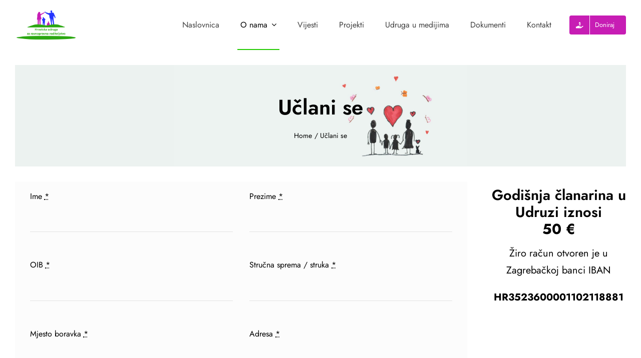

--- FILE ---
content_type: text/html; charset=UTF-8
request_url: https://ravnopravno-roditeljstvo.com/uclani-se/
body_size: 27840
content:
<!DOCTYPE html>
<html class="avada-html-layout-wide avada-html-header-position-top avada-is-100-percent-template" lang="hr" prefix="og: http://ogp.me/ns# fb: http://ogp.me/ns/fb#">
<head><meta http-equiv="Content-Type" content="text/html; charset=utf-8"/><script type="20b608e7e1f69d0f1b79577f-text/javascript">if(navigator.userAgent.match(/MSIE|Internet Explorer/i)||navigator.userAgent.match(/Trident\/7\..*?rv:11/i)){var href=document.location.href;if(!href.match(/[?&]nowprocket/)){if(href.indexOf("?")==-1){if(href.indexOf("#")==-1){document.location.href=href+"?nowprocket=1"}else{document.location.href=href.replace("#","?nowprocket=1#")}}else{if(href.indexOf("#")==-1){document.location.href=href+"&nowprocket=1"}else{document.location.href=href.replace("#","&nowprocket=1#")}}}}</script><script type="20b608e7e1f69d0f1b79577f-text/javascript">(()=>{class RocketLazyLoadScripts{constructor(){this.v="2.0.4",this.userEvents=["keydown","keyup","mousedown","mouseup","mousemove","mouseover","mouseout","touchmove","touchstart","touchend","touchcancel","wheel","click","dblclick","input"],this.attributeEvents=["onblur","onclick","oncontextmenu","ondblclick","onfocus","onmousedown","onmouseenter","onmouseleave","onmousemove","onmouseout","onmouseover","onmouseup","onmousewheel","onscroll","onsubmit"]}async t(){this.i(),this.o(),/iP(ad|hone)/.test(navigator.userAgent)&&this.h(),this.u(),this.l(this),this.m(),this.k(this),this.p(this),this._(),await Promise.all([this.R(),this.L()]),this.lastBreath=Date.now(),this.S(this),this.P(),this.D(),this.O(),this.M(),await this.C(this.delayedScripts.normal),await this.C(this.delayedScripts.defer),await this.C(this.delayedScripts.async),await this.T(),await this.F(),await this.j(),await this.A(),window.dispatchEvent(new Event("rocket-allScriptsLoaded")),this.everythingLoaded=!0,this.lastTouchEnd&&await new Promise(t=>setTimeout(t,500-Date.now()+this.lastTouchEnd)),this.I(),this.H(),this.U(),this.W()}i(){this.CSPIssue=sessionStorage.getItem("rocketCSPIssue"),document.addEventListener("securitypolicyviolation",t=>{this.CSPIssue||"script-src-elem"!==t.violatedDirective||"data"!==t.blockedURI||(this.CSPIssue=!0,sessionStorage.setItem("rocketCSPIssue",!0))},{isRocket:!0})}o(){window.addEventListener("pageshow",t=>{this.persisted=t.persisted,this.realWindowLoadedFired=!0},{isRocket:!0}),window.addEventListener("pagehide",()=>{this.onFirstUserAction=null},{isRocket:!0})}h(){let t;function e(e){t=e}window.addEventListener("touchstart",e,{isRocket:!0}),window.addEventListener("touchend",function i(o){o.changedTouches[0]&&t.changedTouches[0]&&Math.abs(o.changedTouches[0].pageX-t.changedTouches[0].pageX)<10&&Math.abs(o.changedTouches[0].pageY-t.changedTouches[0].pageY)<10&&o.timeStamp-t.timeStamp<200&&(window.removeEventListener("touchstart",e,{isRocket:!0}),window.removeEventListener("touchend",i,{isRocket:!0}),"INPUT"===o.target.tagName&&"text"===o.target.type||(o.target.dispatchEvent(new TouchEvent("touchend",{target:o.target,bubbles:!0})),o.target.dispatchEvent(new MouseEvent("mouseover",{target:o.target,bubbles:!0})),o.target.dispatchEvent(new PointerEvent("click",{target:o.target,bubbles:!0,cancelable:!0,detail:1,clientX:o.changedTouches[0].clientX,clientY:o.changedTouches[0].clientY})),event.preventDefault()))},{isRocket:!0})}q(t){this.userActionTriggered||("mousemove"!==t.type||this.firstMousemoveIgnored?"keyup"===t.type||"mouseover"===t.type||"mouseout"===t.type||(this.userActionTriggered=!0,this.onFirstUserAction&&this.onFirstUserAction()):this.firstMousemoveIgnored=!0),"click"===t.type&&t.preventDefault(),t.stopPropagation(),t.stopImmediatePropagation(),"touchstart"===this.lastEvent&&"touchend"===t.type&&(this.lastTouchEnd=Date.now()),"click"===t.type&&(this.lastTouchEnd=0),this.lastEvent=t.type,t.composedPath&&t.composedPath()[0].getRootNode()instanceof ShadowRoot&&(t.rocketTarget=t.composedPath()[0]),this.savedUserEvents.push(t)}u(){this.savedUserEvents=[],this.userEventHandler=this.q.bind(this),this.userEvents.forEach(t=>window.addEventListener(t,this.userEventHandler,{passive:!1,isRocket:!0})),document.addEventListener("visibilitychange",this.userEventHandler,{isRocket:!0})}U(){this.userEvents.forEach(t=>window.removeEventListener(t,this.userEventHandler,{passive:!1,isRocket:!0})),document.removeEventListener("visibilitychange",this.userEventHandler,{isRocket:!0}),this.savedUserEvents.forEach(t=>{(t.rocketTarget||t.target).dispatchEvent(new window[t.constructor.name](t.type,t))})}m(){const t="return false",e=Array.from(this.attributeEvents,t=>"data-rocket-"+t),i="["+this.attributeEvents.join("],[")+"]",o="[data-rocket-"+this.attributeEvents.join("],[data-rocket-")+"]",s=(e,i,o)=>{o&&o!==t&&(e.setAttribute("data-rocket-"+i,o),e["rocket"+i]=new Function("event",o),e.setAttribute(i,t))};new MutationObserver(t=>{for(const n of t)"attributes"===n.type&&(n.attributeName.startsWith("data-rocket-")||this.everythingLoaded?n.attributeName.startsWith("data-rocket-")&&this.everythingLoaded&&this.N(n.target,n.attributeName.substring(12)):s(n.target,n.attributeName,n.target.getAttribute(n.attributeName))),"childList"===n.type&&n.addedNodes.forEach(t=>{if(t.nodeType===Node.ELEMENT_NODE)if(this.everythingLoaded)for(const i of[t,...t.querySelectorAll(o)])for(const t of i.getAttributeNames())e.includes(t)&&this.N(i,t.substring(12));else for(const e of[t,...t.querySelectorAll(i)])for(const t of e.getAttributeNames())this.attributeEvents.includes(t)&&s(e,t,e.getAttribute(t))})}).observe(document,{subtree:!0,childList:!0,attributeFilter:[...this.attributeEvents,...e]})}I(){this.attributeEvents.forEach(t=>{document.querySelectorAll("[data-rocket-"+t+"]").forEach(e=>{this.N(e,t)})})}N(t,e){const i=t.getAttribute("data-rocket-"+e);i&&(t.setAttribute(e,i),t.removeAttribute("data-rocket-"+e))}k(t){Object.defineProperty(HTMLElement.prototype,"onclick",{get(){return this.rocketonclick||null},set(e){this.rocketonclick=e,this.setAttribute(t.everythingLoaded?"onclick":"data-rocket-onclick","this.rocketonclick(event)")}})}S(t){function e(e,i){let o=e[i];e[i]=null,Object.defineProperty(e,i,{get:()=>o,set(s){t.everythingLoaded?o=s:e["rocket"+i]=o=s}})}e(document,"onreadystatechange"),e(window,"onload"),e(window,"onpageshow");try{Object.defineProperty(document,"readyState",{get:()=>t.rocketReadyState,set(e){t.rocketReadyState=e},configurable:!0}),document.readyState="loading"}catch(t){console.log("WPRocket DJE readyState conflict, bypassing")}}l(t){this.originalAddEventListener=EventTarget.prototype.addEventListener,this.originalRemoveEventListener=EventTarget.prototype.removeEventListener,this.savedEventListeners=[],EventTarget.prototype.addEventListener=function(e,i,o){o&&o.isRocket||!t.B(e,this)&&!t.userEvents.includes(e)||t.B(e,this)&&!t.userActionTriggered||e.startsWith("rocket-")||t.everythingLoaded?t.originalAddEventListener.call(this,e,i,o):(t.savedEventListeners.push({target:this,remove:!1,type:e,func:i,options:o}),"mouseenter"!==e&&"mouseleave"!==e||t.originalAddEventListener.call(this,e,t.savedUserEvents.push,o))},EventTarget.prototype.removeEventListener=function(e,i,o){o&&o.isRocket||!t.B(e,this)&&!t.userEvents.includes(e)||t.B(e,this)&&!t.userActionTriggered||e.startsWith("rocket-")||t.everythingLoaded?t.originalRemoveEventListener.call(this,e,i,o):t.savedEventListeners.push({target:this,remove:!0,type:e,func:i,options:o})}}J(t,e){this.savedEventListeners=this.savedEventListeners.filter(i=>{let o=i.type,s=i.target||window;return e!==o||t!==s||(this.B(o,s)&&(i.type="rocket-"+o),this.$(i),!1)})}H(){EventTarget.prototype.addEventListener=this.originalAddEventListener,EventTarget.prototype.removeEventListener=this.originalRemoveEventListener,this.savedEventListeners.forEach(t=>this.$(t))}$(t){t.remove?this.originalRemoveEventListener.call(t.target,t.type,t.func,t.options):this.originalAddEventListener.call(t.target,t.type,t.func,t.options)}p(t){let e;function i(e){return t.everythingLoaded?e:e.split(" ").map(t=>"load"===t||t.startsWith("load.")?"rocket-jquery-load":t).join(" ")}function o(o){function s(e){const s=o.fn[e];o.fn[e]=o.fn.init.prototype[e]=function(){return this[0]===window&&t.userActionTriggered&&("string"==typeof arguments[0]||arguments[0]instanceof String?arguments[0]=i(arguments[0]):"object"==typeof arguments[0]&&Object.keys(arguments[0]).forEach(t=>{const e=arguments[0][t];delete arguments[0][t],arguments[0][i(t)]=e})),s.apply(this,arguments),this}}if(o&&o.fn&&!t.allJQueries.includes(o)){const e={DOMContentLoaded:[],"rocket-DOMContentLoaded":[]};for(const t in e)document.addEventListener(t,()=>{e[t].forEach(t=>t())},{isRocket:!0});o.fn.ready=o.fn.init.prototype.ready=function(i){function s(){parseInt(o.fn.jquery)>2?setTimeout(()=>i.bind(document)(o)):i.bind(document)(o)}return"function"==typeof i&&(t.realDomReadyFired?!t.userActionTriggered||t.fauxDomReadyFired?s():e["rocket-DOMContentLoaded"].push(s):e.DOMContentLoaded.push(s)),o([])},s("on"),s("one"),s("off"),t.allJQueries.push(o)}e=o}t.allJQueries=[],o(window.jQuery),Object.defineProperty(window,"jQuery",{get:()=>e,set(t){o(t)}})}P(){const t=new Map;document.write=document.writeln=function(e){const i=document.currentScript,o=document.createRange(),s=i.parentElement;let n=t.get(i);void 0===n&&(n=i.nextSibling,t.set(i,n));const c=document.createDocumentFragment();o.setStart(c,0),c.appendChild(o.createContextualFragment(e)),s.insertBefore(c,n)}}async R(){return new Promise(t=>{this.userActionTriggered?t():this.onFirstUserAction=t})}async L(){return new Promise(t=>{document.addEventListener("DOMContentLoaded",()=>{this.realDomReadyFired=!0,t()},{isRocket:!0})})}async j(){return this.realWindowLoadedFired?Promise.resolve():new Promise(t=>{window.addEventListener("load",t,{isRocket:!0})})}M(){this.pendingScripts=[];this.scriptsMutationObserver=new MutationObserver(t=>{for(const e of t)e.addedNodes.forEach(t=>{"SCRIPT"!==t.tagName||t.noModule||t.isWPRocket||this.pendingScripts.push({script:t,promise:new Promise(e=>{const i=()=>{const i=this.pendingScripts.findIndex(e=>e.script===t);i>=0&&this.pendingScripts.splice(i,1),e()};t.addEventListener("load",i,{isRocket:!0}),t.addEventListener("error",i,{isRocket:!0}),setTimeout(i,1e3)})})})}),this.scriptsMutationObserver.observe(document,{childList:!0,subtree:!0})}async F(){await this.X(),this.pendingScripts.length?(await this.pendingScripts[0].promise,await this.F()):this.scriptsMutationObserver.disconnect()}D(){this.delayedScripts={normal:[],async:[],defer:[]},document.querySelectorAll("script[type$=rocketlazyloadscript]").forEach(t=>{t.hasAttribute("data-rocket-src")?t.hasAttribute("async")&&!1!==t.async?this.delayedScripts.async.push(t):t.hasAttribute("defer")&&!1!==t.defer||"module"===t.getAttribute("data-rocket-type")?this.delayedScripts.defer.push(t):this.delayedScripts.normal.push(t):this.delayedScripts.normal.push(t)})}async _(){await this.L();let t=[];document.querySelectorAll("script[type$=rocketlazyloadscript][data-rocket-src]").forEach(e=>{let i=e.getAttribute("data-rocket-src");if(i&&!i.startsWith("data:")){i.startsWith("//")&&(i=location.protocol+i);try{const o=new URL(i).origin;o!==location.origin&&t.push({src:o,crossOrigin:e.crossOrigin||"module"===e.getAttribute("data-rocket-type")})}catch(t){}}}),t=[...new Map(t.map(t=>[JSON.stringify(t),t])).values()],this.Y(t,"preconnect")}async G(t){if(await this.K(),!0!==t.noModule||!("noModule"in HTMLScriptElement.prototype))return new Promise(e=>{let i;function o(){(i||t).setAttribute("data-rocket-status","executed"),e()}try{if(navigator.userAgent.includes("Firefox/")||""===navigator.vendor||this.CSPIssue)i=document.createElement("script"),[...t.attributes].forEach(t=>{let e=t.nodeName;"type"!==e&&("data-rocket-type"===e&&(e="type"),"data-rocket-src"===e&&(e="src"),i.setAttribute(e,t.nodeValue))}),t.text&&(i.text=t.text),t.nonce&&(i.nonce=t.nonce),i.hasAttribute("src")?(i.addEventListener("load",o,{isRocket:!0}),i.addEventListener("error",()=>{i.setAttribute("data-rocket-status","failed-network"),e()},{isRocket:!0}),setTimeout(()=>{i.isConnected||e()},1)):(i.text=t.text,o()),i.isWPRocket=!0,t.parentNode.replaceChild(i,t);else{const i=t.getAttribute("data-rocket-type"),s=t.getAttribute("data-rocket-src");i?(t.type=i,t.removeAttribute("data-rocket-type")):t.removeAttribute("type"),t.addEventListener("load",o,{isRocket:!0}),t.addEventListener("error",i=>{this.CSPIssue&&i.target.src.startsWith("data:")?(console.log("WPRocket: CSP fallback activated"),t.removeAttribute("src"),this.G(t).then(e)):(t.setAttribute("data-rocket-status","failed-network"),e())},{isRocket:!0}),s?(t.fetchPriority="high",t.removeAttribute("data-rocket-src"),t.src=s):t.src="data:text/javascript;base64,"+window.btoa(unescape(encodeURIComponent(t.text)))}}catch(i){t.setAttribute("data-rocket-status","failed-transform"),e()}});t.setAttribute("data-rocket-status","skipped")}async C(t){const e=t.shift();return e?(e.isConnected&&await this.G(e),this.C(t)):Promise.resolve()}O(){this.Y([...this.delayedScripts.normal,...this.delayedScripts.defer,...this.delayedScripts.async],"preload")}Y(t,e){this.trash=this.trash||[];let i=!0;var o=document.createDocumentFragment();t.forEach(t=>{const s=t.getAttribute&&t.getAttribute("data-rocket-src")||t.src;if(s&&!s.startsWith("data:")){const n=document.createElement("link");n.href=s,n.rel=e,"preconnect"!==e&&(n.as="script",n.fetchPriority=i?"high":"low"),t.getAttribute&&"module"===t.getAttribute("data-rocket-type")&&(n.crossOrigin=!0),t.crossOrigin&&(n.crossOrigin=t.crossOrigin),t.integrity&&(n.integrity=t.integrity),t.nonce&&(n.nonce=t.nonce),o.appendChild(n),this.trash.push(n),i=!1}}),document.head.appendChild(o)}W(){this.trash.forEach(t=>t.remove())}async T(){try{document.readyState="interactive"}catch(t){}this.fauxDomReadyFired=!0;try{await this.K(),this.J(document,"readystatechange"),document.dispatchEvent(new Event("rocket-readystatechange")),await this.K(),document.rocketonreadystatechange&&document.rocketonreadystatechange(),await this.K(),this.J(document,"DOMContentLoaded"),document.dispatchEvent(new Event("rocket-DOMContentLoaded")),await this.K(),this.J(window,"DOMContentLoaded"),window.dispatchEvent(new Event("rocket-DOMContentLoaded"))}catch(t){console.error(t)}}async A(){try{document.readyState="complete"}catch(t){}try{await this.K(),this.J(document,"readystatechange"),document.dispatchEvent(new Event("rocket-readystatechange")),await this.K(),document.rocketonreadystatechange&&document.rocketonreadystatechange(),await this.K(),this.J(window,"load"),window.dispatchEvent(new Event("rocket-load")),await this.K(),window.rocketonload&&window.rocketonload(),await this.K(),this.allJQueries.forEach(t=>t(window).trigger("rocket-jquery-load")),await this.K(),this.J(window,"pageshow");const t=new Event("rocket-pageshow");t.persisted=this.persisted,window.dispatchEvent(t),await this.K(),window.rocketonpageshow&&window.rocketonpageshow({persisted:this.persisted})}catch(t){console.error(t)}}async K(){Date.now()-this.lastBreath>45&&(await this.X(),this.lastBreath=Date.now())}async X(){return document.hidden?new Promise(t=>setTimeout(t)):new Promise(t=>requestAnimationFrame(t))}B(t,e){return e===document&&"readystatechange"===t||(e===document&&"DOMContentLoaded"===t||(e===window&&"DOMContentLoaded"===t||(e===window&&"load"===t||e===window&&"pageshow"===t)))}static run(){(new RocketLazyLoadScripts).t()}}RocketLazyLoadScripts.run()})();</script>
	<meta http-equiv="X-UA-Compatible" content="IE=edge" />
	
	<meta name="viewport" content="width=device-width, initial-scale=1" />
	<title>Učlani se &#8211; Hrvatska udruga za ravnopravno roditeljstvo</title>
<meta name='robots' content='max-image-preview:large' />

<link rel="alternate" type="application/rss+xml" title="Hrvatska udruga za ravnopravno roditeljstvo &raquo; Kanal" href="https://ravnopravno-roditeljstvo.com/feed/" />
<link rel="alternate" type="application/rss+xml" title="Hrvatska udruga za ravnopravno roditeljstvo &raquo; Kanal komentara" href="https://ravnopravno-roditeljstvo.com/comments/feed/" />
								<link rel="icon" href="https://ravnopravno-roditeljstvo.com/wp-content/uploads/2023/07/favicon.jpg" type="image/jpeg" />
		
		
		
				<link rel="alternate" title="oEmbed (JSON)" type="application/json+oembed" href="https://ravnopravno-roditeljstvo.com/wp-json/oembed/1.0/embed?url=https%3A%2F%2Fravnopravno-roditeljstvo.com%2Fuclani-se%2F" />
<link rel="alternate" title="oEmbed (XML)" type="text/xml+oembed" href="https://ravnopravno-roditeljstvo.com/wp-json/oembed/1.0/embed?url=https%3A%2F%2Fravnopravno-roditeljstvo.com%2Fuclani-se%2F&#038;format=xml" />
					<meta name="description" content="Godišnja članarina u Udruzi iznosi
50 € 

Žiro račun otvoren je u Zagrebačkoj banci IBAN

HR3523600001102118881"/>
				
		<meta property="og:locale" content="hr_HR"/>
		<meta property="og:type" content="article"/>
		<meta property="og:site_name" content="Hrvatska udruga za ravnopravno roditeljstvo"/>
		<meta property="og:title" content="  Učlani se"/>
				<meta property="og:description" content="Godišnja članarina u Udruzi iznosi
50 € 

Žiro račun otvoren je u Zagrebačkoj banci IBAN

HR3523600001102118881"/>
				<meta property="og:url" content="https://ravnopravno-roditeljstvo.com/uclani-se/"/>
													<meta property="article:modified_time" content="2026-01-05T11:56:34+00:00"/>
											<style id='wp-img-auto-sizes-contain-inline-css' type='text/css'>
img:is([sizes=auto i],[sizes^="auto," i]){contain-intrinsic-size:3000px 1500px}
/*# sourceURL=wp-img-auto-sizes-contain-inline-css */
</style>
<link rel='stylesheet' id='trp-language-switcher-style-css' href='https://ravnopravno-roditeljstvo.com/wp-content/cache/background-css/1/ravnopravno-roditeljstvo.com/wp-content/plugins/translatepress-multilingual/assets/css/trp-language-switcher.css?ver=3.0.7&wpr_t=1768837595' type='text/css' media='all' />
<link rel='stylesheet' id='child-style-css' href='https://ravnopravno-roditeljstvo.com/wp-content/themes/Avada-Child-Theme/style.css?ver=6.9' type='text/css' media='all' />
<link rel='stylesheet' id='fusion-dynamic-css-css' href='https://ravnopravno-roditeljstvo.com/wp-content/cache/background-css/1/ravnopravno-roditeljstvo.com/wp-content/uploads/fusion-styles/5beb09f163ef57cbb46c9c1cde6f8b2f.min.css?ver=3.14.2&wpr_t=1768837596' type='text/css' media='all' />
<style id='rocket-lazyload-inline-css' type='text/css'>
.rll-youtube-player{position:relative;padding-bottom:56.23%;height:0;overflow:hidden;max-width:100%;}.rll-youtube-player:focus-within{outline: 2px solid currentColor;outline-offset: 5px;}.rll-youtube-player iframe{position:absolute;top:0;left:0;width:100%;height:100%;z-index:100;background:0 0}.rll-youtube-player img{bottom:0;display:block;left:0;margin:auto;max-width:100%;width:100%;position:absolute;right:0;top:0;border:none;height:auto;-webkit-transition:.4s all;-moz-transition:.4s all;transition:.4s all}.rll-youtube-player img:hover{-webkit-filter:brightness(75%)}.rll-youtube-player .play{height:100%;width:100%;left:0;top:0;position:absolute;background:var(--wpr-bg-85166fdf-ef62-45a7-9eeb-c1c00b4ee1e4) no-repeat center;background-color: transparent !important;cursor:pointer;border:none;}
/*# sourceURL=rocket-lazyload-inline-css */
</style>
<script type="20b608e7e1f69d0f1b79577f-text/javascript" src="https://ravnopravno-roditeljstvo.com/wp-includes/js/jquery/jquery.min.js?ver=3.7.1" id="jquery-core-js"></script>
<link rel="https://api.w.org/" href="https://ravnopravno-roditeljstvo.com/wp-json/" /><link rel="alternate" title="JSON" type="application/json" href="https://ravnopravno-roditeljstvo.com/wp-json/wp/v2/pages/9410" /><link rel="EditURI" type="application/rsd+xml" title="RSD" href="https://ravnopravno-roditeljstvo.com/xmlrpc.php?rsd" />
<meta name="generator" content="WordPress 6.9" />
<link rel="canonical" href="https://ravnopravno-roditeljstvo.com/uclani-se/" />
<link rel='shortlink' href='https://ravnopravno-roditeljstvo.com/?p=9410' />
<link rel="alternate" hreflang="hr" href="https://ravnopravno-roditeljstvo.com/uclani-se/"/>
<style type="text/css" id="css-fb-visibility">@media screen and (max-width: 640px){.fusion-no-small-visibility{display:none !important;}body .sm-text-align-center{text-align:center !important;}body .sm-text-align-left{text-align:left !important;}body .sm-text-align-right{text-align:right !important;}body .sm-text-align-justify{text-align:justify !important;}body .sm-flex-align-center{justify-content:center !important;}body .sm-flex-align-flex-start{justify-content:flex-start !important;}body .sm-flex-align-flex-end{justify-content:flex-end !important;}body .sm-mx-auto{margin-left:auto !important;margin-right:auto !important;}body .sm-ml-auto{margin-left:auto !important;}body .sm-mr-auto{margin-right:auto !important;}body .fusion-absolute-position-small{position:absolute;width:100%;}.awb-sticky.awb-sticky-small{ position: sticky; top: var(--awb-sticky-offset,0); }}@media screen and (min-width: 641px) and (max-width: 1024px){.fusion-no-medium-visibility{display:none !important;}body .md-text-align-center{text-align:center !important;}body .md-text-align-left{text-align:left !important;}body .md-text-align-right{text-align:right !important;}body .md-text-align-justify{text-align:justify !important;}body .md-flex-align-center{justify-content:center !important;}body .md-flex-align-flex-start{justify-content:flex-start !important;}body .md-flex-align-flex-end{justify-content:flex-end !important;}body .md-mx-auto{margin-left:auto !important;margin-right:auto !important;}body .md-ml-auto{margin-left:auto !important;}body .md-mr-auto{margin-right:auto !important;}body .fusion-absolute-position-medium{position:absolute;width:100%;}.awb-sticky.awb-sticky-medium{ position: sticky; top: var(--awb-sticky-offset,0); }}@media screen and (min-width: 1025px){.fusion-no-large-visibility{display:none !important;}body .lg-text-align-center{text-align:center !important;}body .lg-text-align-left{text-align:left !important;}body .lg-text-align-right{text-align:right !important;}body .lg-text-align-justify{text-align:justify !important;}body .lg-flex-align-center{justify-content:center !important;}body .lg-flex-align-flex-start{justify-content:flex-start !important;}body .lg-flex-align-flex-end{justify-content:flex-end !important;}body .lg-mx-auto{margin-left:auto !important;margin-right:auto !important;}body .lg-ml-auto{margin-left:auto !important;}body .lg-mr-auto{margin-right:auto !important;}body .fusion-absolute-position-large{position:absolute;width:100%;}.awb-sticky.awb-sticky-large{ position: sticky; top: var(--awb-sticky-offset,0); }}</style>		<script type="rocketlazyloadscript" data-rocket-type="text/javascript">
			var doc = document.documentElement;
			doc.setAttribute( 'data-useragent', navigator.userAgent );
		</script>
		<style type="text/css" id="fusion-builder-template-footer-css">.gumb{
min-width:150px;
}</style><!-- Google tag (gtag.js) -->
<noscript class="fusion-hidden" data-privacy-script="true" data-privacy-type="tracking" async data-privacy-src="https://www.googletagmanager.com/gtag/js?id=G-JQ1JEEMDGC"></noscript>
<noscript class="fusion-hidden" data-privacy-script="true" data-privacy-type="tracking">
  window.dataLayer = window.dataLayer || [];
  function gtag(){dataLayer.push(arguments);}
  gtag('js', new Date());

  gtag('config', 'G-JQ1JEEMDGC');
</noscript><noscript><style id="rocket-lazyload-nojs-css">.rll-youtube-player, [data-lazy-src]{display:none !important;}</style></noscript>
	<style id='global-styles-inline-css' type='text/css'>
:root{--wp--preset--aspect-ratio--square: 1;--wp--preset--aspect-ratio--4-3: 4/3;--wp--preset--aspect-ratio--3-4: 3/4;--wp--preset--aspect-ratio--3-2: 3/2;--wp--preset--aspect-ratio--2-3: 2/3;--wp--preset--aspect-ratio--16-9: 16/9;--wp--preset--aspect-ratio--9-16: 9/16;--wp--preset--color--black: #000000;--wp--preset--color--cyan-bluish-gray: #abb8c3;--wp--preset--color--white: #ffffff;--wp--preset--color--pale-pink: #f78da7;--wp--preset--color--vivid-red: #cf2e2e;--wp--preset--color--luminous-vivid-orange: #ff6900;--wp--preset--color--luminous-vivid-amber: #fcb900;--wp--preset--color--light-green-cyan: #7bdcb5;--wp--preset--color--vivid-green-cyan: #00d084;--wp--preset--color--pale-cyan-blue: #8ed1fc;--wp--preset--color--vivid-cyan-blue: #0693e3;--wp--preset--color--vivid-purple: #9b51e0;--wp--preset--color--awb-color-1: #ffffff;--wp--preset--color--awb-color-2: #eeeeee;--wp--preset--color--awb-color-3: rgba(226,226,226,1);--wp--preset--color--awb-color-4: #24cb02;--wp--preset--color--awb-color-5: #c71db4;--wp--preset--color--awb-color-6: #2435ff;--wp--preset--color--awb-color-7: #424a76;--wp--preset--color--awb-color-8: #000000;--wp--preset--gradient--vivid-cyan-blue-to-vivid-purple: linear-gradient(135deg,rgb(6,147,227) 0%,rgb(155,81,224) 100%);--wp--preset--gradient--light-green-cyan-to-vivid-green-cyan: linear-gradient(135deg,rgb(122,220,180) 0%,rgb(0,208,130) 100%);--wp--preset--gradient--luminous-vivid-amber-to-luminous-vivid-orange: linear-gradient(135deg,rgb(252,185,0) 0%,rgb(255,105,0) 100%);--wp--preset--gradient--luminous-vivid-orange-to-vivid-red: linear-gradient(135deg,rgb(255,105,0) 0%,rgb(207,46,46) 100%);--wp--preset--gradient--very-light-gray-to-cyan-bluish-gray: linear-gradient(135deg,rgb(238,238,238) 0%,rgb(169,184,195) 100%);--wp--preset--gradient--cool-to-warm-spectrum: linear-gradient(135deg,rgb(74,234,220) 0%,rgb(151,120,209) 20%,rgb(207,42,186) 40%,rgb(238,44,130) 60%,rgb(251,105,98) 80%,rgb(254,248,76) 100%);--wp--preset--gradient--blush-light-purple: linear-gradient(135deg,rgb(255,206,236) 0%,rgb(152,150,240) 100%);--wp--preset--gradient--blush-bordeaux: linear-gradient(135deg,rgb(254,205,165) 0%,rgb(254,45,45) 50%,rgb(107,0,62) 100%);--wp--preset--gradient--luminous-dusk: linear-gradient(135deg,rgb(255,203,112) 0%,rgb(199,81,192) 50%,rgb(65,88,208) 100%);--wp--preset--gradient--pale-ocean: linear-gradient(135deg,rgb(255,245,203) 0%,rgb(182,227,212) 50%,rgb(51,167,181) 100%);--wp--preset--gradient--electric-grass: linear-gradient(135deg,rgb(202,248,128) 0%,rgb(113,206,126) 100%);--wp--preset--gradient--midnight: linear-gradient(135deg,rgb(2,3,129) 0%,rgb(40,116,252) 100%);--wp--preset--font-size--small: 12px;--wp--preset--font-size--medium: 20px;--wp--preset--font-size--large: 24px;--wp--preset--font-size--x-large: 42px;--wp--preset--font-size--normal: 16px;--wp--preset--font-size--xlarge: 32px;--wp--preset--font-size--huge: 48px;--wp--preset--spacing--20: 0.44rem;--wp--preset--spacing--30: 0.67rem;--wp--preset--spacing--40: 1rem;--wp--preset--spacing--50: 1.5rem;--wp--preset--spacing--60: 2.25rem;--wp--preset--spacing--70: 3.38rem;--wp--preset--spacing--80: 5.06rem;--wp--preset--shadow--natural: 6px 6px 9px rgba(0, 0, 0, 0.2);--wp--preset--shadow--deep: 12px 12px 50px rgba(0, 0, 0, 0.4);--wp--preset--shadow--sharp: 6px 6px 0px rgba(0, 0, 0, 0.2);--wp--preset--shadow--outlined: 6px 6px 0px -3px rgb(255, 255, 255), 6px 6px rgb(0, 0, 0);--wp--preset--shadow--crisp: 6px 6px 0px rgb(0, 0, 0);}:where(.is-layout-flex){gap: 0.5em;}:where(.is-layout-grid){gap: 0.5em;}body .is-layout-flex{display: flex;}.is-layout-flex{flex-wrap: wrap;align-items: center;}.is-layout-flex > :is(*, div){margin: 0;}body .is-layout-grid{display: grid;}.is-layout-grid > :is(*, div){margin: 0;}:where(.wp-block-columns.is-layout-flex){gap: 2em;}:where(.wp-block-columns.is-layout-grid){gap: 2em;}:where(.wp-block-post-template.is-layout-flex){gap: 1.25em;}:where(.wp-block-post-template.is-layout-grid){gap: 1.25em;}.has-black-color{color: var(--wp--preset--color--black) !important;}.has-cyan-bluish-gray-color{color: var(--wp--preset--color--cyan-bluish-gray) !important;}.has-white-color{color: var(--wp--preset--color--white) !important;}.has-pale-pink-color{color: var(--wp--preset--color--pale-pink) !important;}.has-vivid-red-color{color: var(--wp--preset--color--vivid-red) !important;}.has-luminous-vivid-orange-color{color: var(--wp--preset--color--luminous-vivid-orange) !important;}.has-luminous-vivid-amber-color{color: var(--wp--preset--color--luminous-vivid-amber) !important;}.has-light-green-cyan-color{color: var(--wp--preset--color--light-green-cyan) !important;}.has-vivid-green-cyan-color{color: var(--wp--preset--color--vivid-green-cyan) !important;}.has-pale-cyan-blue-color{color: var(--wp--preset--color--pale-cyan-blue) !important;}.has-vivid-cyan-blue-color{color: var(--wp--preset--color--vivid-cyan-blue) !important;}.has-vivid-purple-color{color: var(--wp--preset--color--vivid-purple) !important;}.has-black-background-color{background-color: var(--wp--preset--color--black) !important;}.has-cyan-bluish-gray-background-color{background-color: var(--wp--preset--color--cyan-bluish-gray) !important;}.has-white-background-color{background-color: var(--wp--preset--color--white) !important;}.has-pale-pink-background-color{background-color: var(--wp--preset--color--pale-pink) !important;}.has-vivid-red-background-color{background-color: var(--wp--preset--color--vivid-red) !important;}.has-luminous-vivid-orange-background-color{background-color: var(--wp--preset--color--luminous-vivid-orange) !important;}.has-luminous-vivid-amber-background-color{background-color: var(--wp--preset--color--luminous-vivid-amber) !important;}.has-light-green-cyan-background-color{background-color: var(--wp--preset--color--light-green-cyan) !important;}.has-vivid-green-cyan-background-color{background-color: var(--wp--preset--color--vivid-green-cyan) !important;}.has-pale-cyan-blue-background-color{background-color: var(--wp--preset--color--pale-cyan-blue) !important;}.has-vivid-cyan-blue-background-color{background-color: var(--wp--preset--color--vivid-cyan-blue) !important;}.has-vivid-purple-background-color{background-color: var(--wp--preset--color--vivid-purple) !important;}.has-black-border-color{border-color: var(--wp--preset--color--black) !important;}.has-cyan-bluish-gray-border-color{border-color: var(--wp--preset--color--cyan-bluish-gray) !important;}.has-white-border-color{border-color: var(--wp--preset--color--white) !important;}.has-pale-pink-border-color{border-color: var(--wp--preset--color--pale-pink) !important;}.has-vivid-red-border-color{border-color: var(--wp--preset--color--vivid-red) !important;}.has-luminous-vivid-orange-border-color{border-color: var(--wp--preset--color--luminous-vivid-orange) !important;}.has-luminous-vivid-amber-border-color{border-color: var(--wp--preset--color--luminous-vivid-amber) !important;}.has-light-green-cyan-border-color{border-color: var(--wp--preset--color--light-green-cyan) !important;}.has-vivid-green-cyan-border-color{border-color: var(--wp--preset--color--vivid-green-cyan) !important;}.has-pale-cyan-blue-border-color{border-color: var(--wp--preset--color--pale-cyan-blue) !important;}.has-vivid-cyan-blue-border-color{border-color: var(--wp--preset--color--vivid-cyan-blue) !important;}.has-vivid-purple-border-color{border-color: var(--wp--preset--color--vivid-purple) !important;}.has-vivid-cyan-blue-to-vivid-purple-gradient-background{background: var(--wp--preset--gradient--vivid-cyan-blue-to-vivid-purple) !important;}.has-light-green-cyan-to-vivid-green-cyan-gradient-background{background: var(--wp--preset--gradient--light-green-cyan-to-vivid-green-cyan) !important;}.has-luminous-vivid-amber-to-luminous-vivid-orange-gradient-background{background: var(--wp--preset--gradient--luminous-vivid-amber-to-luminous-vivid-orange) !important;}.has-luminous-vivid-orange-to-vivid-red-gradient-background{background: var(--wp--preset--gradient--luminous-vivid-orange-to-vivid-red) !important;}.has-very-light-gray-to-cyan-bluish-gray-gradient-background{background: var(--wp--preset--gradient--very-light-gray-to-cyan-bluish-gray) !important;}.has-cool-to-warm-spectrum-gradient-background{background: var(--wp--preset--gradient--cool-to-warm-spectrum) !important;}.has-blush-light-purple-gradient-background{background: var(--wp--preset--gradient--blush-light-purple) !important;}.has-blush-bordeaux-gradient-background{background: var(--wp--preset--gradient--blush-bordeaux) !important;}.has-luminous-dusk-gradient-background{background: var(--wp--preset--gradient--luminous-dusk) !important;}.has-pale-ocean-gradient-background{background: var(--wp--preset--gradient--pale-ocean) !important;}.has-electric-grass-gradient-background{background: var(--wp--preset--gradient--electric-grass) !important;}.has-midnight-gradient-background{background: var(--wp--preset--gradient--midnight) !important;}.has-small-font-size{font-size: var(--wp--preset--font-size--small) !important;}.has-medium-font-size{font-size: var(--wp--preset--font-size--medium) !important;}.has-large-font-size{font-size: var(--wp--preset--font-size--large) !important;}.has-x-large-font-size{font-size: var(--wp--preset--font-size--x-large) !important;}
/*# sourceURL=global-styles-inline-css */
</style>
<style id="wpr-lazyload-bg-container"></style><style id="wpr-lazyload-bg-exclusion"></style>
<noscript>
<style id="wpr-lazyload-bg-nostyle">.trp-language-switcher > div{--wpr-bg-5786da16-d3ef-448d-bce7-e823b4ca8b6d: url('https://ravnopravno-roditeljstvo.com/wp-content/plugins/translatepress-multilingual/assets/images/arrow-down-3101.svg');}.ilightbox-loader.metro-white div{--wpr-bg-c88683fd-01ad-4f2b-88f0-6573e718a95c: url('https://ravnopravno-roditeljstvo.com/wp-content/plugins/fusion-builder/assets/images/iLightbox/metro-white-skin/preloader.gif');}.ilightbox-holder.metro-white .ilightbox-container .ilightbox-caption{--wpr-bg-f78a04c0-78fc-42e0-aadc-a8798f6b7a7c: url('https://ravnopravno-roditeljstvo.com/wp-content/plugins/fusion-builder/assets/images/iLightbox/metro-white-skin/caption-bg.png');}.ilightbox-holder.metro-white .ilightbox-container .ilightbox-social{--wpr-bg-44c0fb24-8c02-4a04-83c4-b5b0bba2f6db: url('https://ravnopravno-roditeljstvo.com/wp-content/plugins/fusion-builder/assets/images/iLightbox/metro-white-skin/social-bg.png');}.ilightbox-holder.metro-white .ilightbox-alert{--wpr-bg-7763b769-d88b-4561-930e-393303976794: url('https://ravnopravno-roditeljstvo.com/wp-content/plugins/fusion-builder/assets/images/iLightbox/metro-white-skin/alert.png');}.ilightbox-toolbar.metro-white a{--wpr-bg-3bbdbecf-df88-48e6-bb4d-a512ab37e17e: url('https://ravnopravno-roditeljstvo.com/wp-content/plugins/fusion-builder/assets/images/iLightbox/metro-white-skin/buttons.png');}.ilightbox-thumbnails.metro-white .ilightbox-thumbnails-grid .ilightbox-thumbnail .ilightbox-thumbnail-video{--wpr-bg-c3f4f2cc-9bff-40b0-9660-ab30f109322f: url('https://ravnopravno-roditeljstvo.com/wp-content/plugins/fusion-builder/assets/images/iLightbox/metro-white-skin/thumb-overlay-play.png');}.ilightbox-button.ilightbox-next-button.metro-white,.ilightbox-button.ilightbox-prev-button.metro-white{--wpr-bg-8fa2bc35-04cc-4d12-8dbe-679d141d090c: url('https://ravnopravno-roditeljstvo.com/wp-content/plugins/fusion-builder/assets/images/iLightbox/metro-white-skin/arrows_vertical.png');}.isMobile .ilightbox-toolbar.metro-white a.ilightbox-fullscreen{--wpr-bg-bbb2bc10-8fc9-4ec2-a6ef-32279174d49f: url('https://ravnopravno-roditeljstvo.com/wp-content/plugins/fusion-builder/assets/images/iLightbox/metro-white-skin/fullscreen-icon-64.png');}.isMobile .ilightbox-toolbar.metro-white a.ilightbox-fullscreen:hover{--wpr-bg-c1e8ac52-476a-4e35-822e-f90684243386: url('https://ravnopravno-roditeljstvo.com/wp-content/plugins/fusion-builder/assets/images/iLightbox/metro-white-skin/fullscreen-hover-icon-64.png');}.isMobile .ilightbox-toolbar.metro-white a.ilightbox-close{--wpr-bg-80a6c57a-a8b5-42b2-b874-f4c34f7a4969: url('https://ravnopravno-roditeljstvo.com/wp-content/plugins/fusion-builder/assets/images/iLightbox/metro-white-skin/x-mark-icon-64.png');}.isMobile .ilightbox-toolbar.metro-white a.ilightbox-close:hover{--wpr-bg-93c536a7-b3c4-49fc-8c07-c826fe96d35f: url('https://ravnopravno-roditeljstvo.com/wp-content/plugins/fusion-builder/assets/images/iLightbox/metro-white-skin/x-mark-hover-icon-64.png');}.isMobile .ilightbox-toolbar.metro-white a.ilightbox-next-button{--wpr-bg-a5c6dc7a-8ca8-4c77-a6ad-c60876b45e82: url('https://ravnopravno-roditeljstvo.com/wp-content/plugins/fusion-builder/assets/images/iLightbox/metro-white-skin/arrow-next-icon-64.png');}.isMobile .ilightbox-toolbar.metro-white a.ilightbox-next-button:hover{--wpr-bg-b24ba3fe-4414-4607-9d86-53da4042c7d6: url('https://ravnopravno-roditeljstvo.com/wp-content/plugins/fusion-builder/assets/images/iLightbox/metro-white-skin/arrow-next-hover-icon-64.png');}.isMobile .ilightbox-toolbar.metro-white a.ilightbox-next-button.disabled{--wpr-bg-f46c6a12-c774-493b-abad-c0c6e553987f: url('https://ravnopravno-roditeljstvo.com/wp-content/plugins/fusion-builder/assets/images/iLightbox/metro-white-skin/arrow-next-icon-64.png');}.isMobile .ilightbox-toolbar.metro-white a.ilightbox-prev-button{--wpr-bg-d45b34a8-8261-42e0-b8d9-59d701f42142: url('https://ravnopravno-roditeljstvo.com/wp-content/plugins/fusion-builder/assets/images/iLightbox/metro-white-skin/arrow-prev-icon-64.png');}.isMobile .ilightbox-toolbar.metro-white a.ilightbox-prev-button:hover{--wpr-bg-28f3bb17-c759-4d8c-a952-02579ac71dcb: url('https://ravnopravno-roditeljstvo.com/wp-content/plugins/fusion-builder/assets/images/iLightbox/metro-white-skin/arrow-prev-hover-icon-64.png');}.isMobile .ilightbox-toolbar.metro-white a.ilightbox-prev-button.disabled{--wpr-bg-6fa1ec12-2949-4a5b-bee1-a721a907c6ba: url('https://ravnopravno-roditeljstvo.com/wp-content/plugins/fusion-builder/assets/images/iLightbox/metro-white-skin/arrow-prev-icon-64.png');}.isMobile .ilightbox-toolbar.metro-white a.ilightbox-play{--wpr-bg-ce3e0a9a-fc44-41e9-b5c4-901db4afe901: url('https://ravnopravno-roditeljstvo.com/wp-content/plugins/fusion-builder/assets/images/iLightbox/metro-white-skin/play-icon-64.png');}.isMobile .ilightbox-toolbar.metro-white a.ilightbox-play:hover{--wpr-bg-f3defa09-c018-4f87-9e36-c3fc0510cdea: url('https://ravnopravno-roditeljstvo.com/wp-content/plugins/fusion-builder/assets/images/iLightbox/metro-white-skin/play-hover-icon-64.png');}.isMobile .ilightbox-toolbar.metro-white a.ilightbox-pause{--wpr-bg-0d9621d6-88e7-475d-9991-ff40bf96c8a2: url('https://ravnopravno-roditeljstvo.com/wp-content/plugins/fusion-builder/assets/images/iLightbox/metro-white-skin/pause-icon-64.png');}.isMobile .ilightbox-toolbar.metro-white a.ilightbox-pause:hover{--wpr-bg-17e7dde0-cc74-4c9f-991e-8937844264c4: url('https://ravnopravno-roditeljstvo.com/wp-content/plugins/fusion-builder/assets/images/iLightbox/metro-white-skin/pause-hover-icon-64.png');}.ilightbox-button.ilightbox-next-button.metro-white.horizontal,.ilightbox-button.ilightbox-prev-button.metro-white.horizontal{--wpr-bg-c4781231-3cb2-412d-81fd-d91660b183ce: url('https://ravnopravno-roditeljstvo.com/wp-content/plugins/fusion-builder/assets/images/iLightbox/metro-white-skin/arrows_horizontal.png');}.rll-youtube-player .play{--wpr-bg-85166fdf-ef62-45a7-9eeb-c1c00b4ee1e4: url('https://ravnopravno-roditeljstvo.com/wp-content/plugins/wp-rocket/assets/img/youtube.png');}</style>
</noscript>
<script type="20b608e7e1f69d0f1b79577f-application/javascript">const rocket_pairs = [{"selector":".trp-language-switcher > div","style":".trp-language-switcher > div{--wpr-bg-5786da16-d3ef-448d-bce7-e823b4ca8b6d: url('https:\/\/ravnopravno-roditeljstvo.com\/wp-content\/plugins\/translatepress-multilingual\/assets\/images\/arrow-down-3101.svg');}","hash":"5786da16-d3ef-448d-bce7-e823b4ca8b6d","url":"https:\/\/ravnopravno-roditeljstvo.com\/wp-content\/plugins\/translatepress-multilingual\/assets\/images\/arrow-down-3101.svg"},{"selector":".ilightbox-loader.metro-white div","style":".ilightbox-loader.metro-white div{--wpr-bg-c88683fd-01ad-4f2b-88f0-6573e718a95c: url('https:\/\/ravnopravno-roditeljstvo.com\/wp-content\/plugins\/fusion-builder\/assets\/images\/iLightbox\/metro-white-skin\/preloader.gif');}","hash":"c88683fd-01ad-4f2b-88f0-6573e718a95c","url":"https:\/\/ravnopravno-roditeljstvo.com\/wp-content\/plugins\/fusion-builder\/assets\/images\/iLightbox\/metro-white-skin\/preloader.gif"},{"selector":".ilightbox-holder.metro-white .ilightbox-container .ilightbox-caption","style":".ilightbox-holder.metro-white .ilightbox-container .ilightbox-caption{--wpr-bg-f78a04c0-78fc-42e0-aadc-a8798f6b7a7c: url('https:\/\/ravnopravno-roditeljstvo.com\/wp-content\/plugins\/fusion-builder\/assets\/images\/iLightbox\/metro-white-skin\/caption-bg.png');}","hash":"f78a04c0-78fc-42e0-aadc-a8798f6b7a7c","url":"https:\/\/ravnopravno-roditeljstvo.com\/wp-content\/plugins\/fusion-builder\/assets\/images\/iLightbox\/metro-white-skin\/caption-bg.png"},{"selector":".ilightbox-holder.metro-white .ilightbox-container .ilightbox-social","style":".ilightbox-holder.metro-white .ilightbox-container .ilightbox-social{--wpr-bg-44c0fb24-8c02-4a04-83c4-b5b0bba2f6db: url('https:\/\/ravnopravno-roditeljstvo.com\/wp-content\/plugins\/fusion-builder\/assets\/images\/iLightbox\/metro-white-skin\/social-bg.png');}","hash":"44c0fb24-8c02-4a04-83c4-b5b0bba2f6db","url":"https:\/\/ravnopravno-roditeljstvo.com\/wp-content\/plugins\/fusion-builder\/assets\/images\/iLightbox\/metro-white-skin\/social-bg.png"},{"selector":".ilightbox-holder.metro-white .ilightbox-alert","style":".ilightbox-holder.metro-white .ilightbox-alert{--wpr-bg-7763b769-d88b-4561-930e-393303976794: url('https:\/\/ravnopravno-roditeljstvo.com\/wp-content\/plugins\/fusion-builder\/assets\/images\/iLightbox\/metro-white-skin\/alert.png');}","hash":"7763b769-d88b-4561-930e-393303976794","url":"https:\/\/ravnopravno-roditeljstvo.com\/wp-content\/plugins\/fusion-builder\/assets\/images\/iLightbox\/metro-white-skin\/alert.png"},{"selector":".ilightbox-toolbar.metro-white a","style":".ilightbox-toolbar.metro-white a{--wpr-bg-3bbdbecf-df88-48e6-bb4d-a512ab37e17e: url('https:\/\/ravnopravno-roditeljstvo.com\/wp-content\/plugins\/fusion-builder\/assets\/images\/iLightbox\/metro-white-skin\/buttons.png');}","hash":"3bbdbecf-df88-48e6-bb4d-a512ab37e17e","url":"https:\/\/ravnopravno-roditeljstvo.com\/wp-content\/plugins\/fusion-builder\/assets\/images\/iLightbox\/metro-white-skin\/buttons.png"},{"selector":".ilightbox-thumbnails.metro-white .ilightbox-thumbnails-grid .ilightbox-thumbnail .ilightbox-thumbnail-video","style":".ilightbox-thumbnails.metro-white .ilightbox-thumbnails-grid .ilightbox-thumbnail .ilightbox-thumbnail-video{--wpr-bg-c3f4f2cc-9bff-40b0-9660-ab30f109322f: url('https:\/\/ravnopravno-roditeljstvo.com\/wp-content\/plugins\/fusion-builder\/assets\/images\/iLightbox\/metro-white-skin\/thumb-overlay-play.png');}","hash":"c3f4f2cc-9bff-40b0-9660-ab30f109322f","url":"https:\/\/ravnopravno-roditeljstvo.com\/wp-content\/plugins\/fusion-builder\/assets\/images\/iLightbox\/metro-white-skin\/thumb-overlay-play.png"},{"selector":".ilightbox-button.ilightbox-next-button.metro-white,.ilightbox-button.ilightbox-prev-button.metro-white","style":".ilightbox-button.ilightbox-next-button.metro-white,.ilightbox-button.ilightbox-prev-button.metro-white{--wpr-bg-8fa2bc35-04cc-4d12-8dbe-679d141d090c: url('https:\/\/ravnopravno-roditeljstvo.com\/wp-content\/plugins\/fusion-builder\/assets\/images\/iLightbox\/metro-white-skin\/arrows_vertical.png');}","hash":"8fa2bc35-04cc-4d12-8dbe-679d141d090c","url":"https:\/\/ravnopravno-roditeljstvo.com\/wp-content\/plugins\/fusion-builder\/assets\/images\/iLightbox\/metro-white-skin\/arrows_vertical.png"},{"selector":".isMobile .ilightbox-toolbar.metro-white a.ilightbox-fullscreen","style":".isMobile .ilightbox-toolbar.metro-white a.ilightbox-fullscreen{--wpr-bg-bbb2bc10-8fc9-4ec2-a6ef-32279174d49f: url('https:\/\/ravnopravno-roditeljstvo.com\/wp-content\/plugins\/fusion-builder\/assets\/images\/iLightbox\/metro-white-skin\/fullscreen-icon-64.png');}","hash":"bbb2bc10-8fc9-4ec2-a6ef-32279174d49f","url":"https:\/\/ravnopravno-roditeljstvo.com\/wp-content\/plugins\/fusion-builder\/assets\/images\/iLightbox\/metro-white-skin\/fullscreen-icon-64.png"},{"selector":".isMobile .ilightbox-toolbar.metro-white a.ilightbox-fullscreen","style":".isMobile .ilightbox-toolbar.metro-white a.ilightbox-fullscreen:hover{--wpr-bg-c1e8ac52-476a-4e35-822e-f90684243386: url('https:\/\/ravnopravno-roditeljstvo.com\/wp-content\/plugins\/fusion-builder\/assets\/images\/iLightbox\/metro-white-skin\/fullscreen-hover-icon-64.png');}","hash":"c1e8ac52-476a-4e35-822e-f90684243386","url":"https:\/\/ravnopravno-roditeljstvo.com\/wp-content\/plugins\/fusion-builder\/assets\/images\/iLightbox\/metro-white-skin\/fullscreen-hover-icon-64.png"},{"selector":".isMobile .ilightbox-toolbar.metro-white a.ilightbox-close","style":".isMobile .ilightbox-toolbar.metro-white a.ilightbox-close{--wpr-bg-80a6c57a-a8b5-42b2-b874-f4c34f7a4969: url('https:\/\/ravnopravno-roditeljstvo.com\/wp-content\/plugins\/fusion-builder\/assets\/images\/iLightbox\/metro-white-skin\/x-mark-icon-64.png');}","hash":"80a6c57a-a8b5-42b2-b874-f4c34f7a4969","url":"https:\/\/ravnopravno-roditeljstvo.com\/wp-content\/plugins\/fusion-builder\/assets\/images\/iLightbox\/metro-white-skin\/x-mark-icon-64.png"},{"selector":".isMobile .ilightbox-toolbar.metro-white a.ilightbox-close","style":".isMobile .ilightbox-toolbar.metro-white a.ilightbox-close:hover{--wpr-bg-93c536a7-b3c4-49fc-8c07-c826fe96d35f: url('https:\/\/ravnopravno-roditeljstvo.com\/wp-content\/plugins\/fusion-builder\/assets\/images\/iLightbox\/metro-white-skin\/x-mark-hover-icon-64.png');}","hash":"93c536a7-b3c4-49fc-8c07-c826fe96d35f","url":"https:\/\/ravnopravno-roditeljstvo.com\/wp-content\/plugins\/fusion-builder\/assets\/images\/iLightbox\/metro-white-skin\/x-mark-hover-icon-64.png"},{"selector":".isMobile .ilightbox-toolbar.metro-white a.ilightbox-next-button","style":".isMobile .ilightbox-toolbar.metro-white a.ilightbox-next-button{--wpr-bg-a5c6dc7a-8ca8-4c77-a6ad-c60876b45e82: url('https:\/\/ravnopravno-roditeljstvo.com\/wp-content\/plugins\/fusion-builder\/assets\/images\/iLightbox\/metro-white-skin\/arrow-next-icon-64.png');}","hash":"a5c6dc7a-8ca8-4c77-a6ad-c60876b45e82","url":"https:\/\/ravnopravno-roditeljstvo.com\/wp-content\/plugins\/fusion-builder\/assets\/images\/iLightbox\/metro-white-skin\/arrow-next-icon-64.png"},{"selector":".isMobile .ilightbox-toolbar.metro-white a.ilightbox-next-button","style":".isMobile .ilightbox-toolbar.metro-white a.ilightbox-next-button:hover{--wpr-bg-b24ba3fe-4414-4607-9d86-53da4042c7d6: url('https:\/\/ravnopravno-roditeljstvo.com\/wp-content\/plugins\/fusion-builder\/assets\/images\/iLightbox\/metro-white-skin\/arrow-next-hover-icon-64.png');}","hash":"b24ba3fe-4414-4607-9d86-53da4042c7d6","url":"https:\/\/ravnopravno-roditeljstvo.com\/wp-content\/plugins\/fusion-builder\/assets\/images\/iLightbox\/metro-white-skin\/arrow-next-hover-icon-64.png"},{"selector":".isMobile .ilightbox-toolbar.metro-white a.ilightbox-next-button.disabled","style":".isMobile .ilightbox-toolbar.metro-white a.ilightbox-next-button.disabled{--wpr-bg-f46c6a12-c774-493b-abad-c0c6e553987f: url('https:\/\/ravnopravno-roditeljstvo.com\/wp-content\/plugins\/fusion-builder\/assets\/images\/iLightbox\/metro-white-skin\/arrow-next-icon-64.png');}","hash":"f46c6a12-c774-493b-abad-c0c6e553987f","url":"https:\/\/ravnopravno-roditeljstvo.com\/wp-content\/plugins\/fusion-builder\/assets\/images\/iLightbox\/metro-white-skin\/arrow-next-icon-64.png"},{"selector":".isMobile .ilightbox-toolbar.metro-white a.ilightbox-prev-button","style":".isMobile .ilightbox-toolbar.metro-white a.ilightbox-prev-button{--wpr-bg-d45b34a8-8261-42e0-b8d9-59d701f42142: url('https:\/\/ravnopravno-roditeljstvo.com\/wp-content\/plugins\/fusion-builder\/assets\/images\/iLightbox\/metro-white-skin\/arrow-prev-icon-64.png');}","hash":"d45b34a8-8261-42e0-b8d9-59d701f42142","url":"https:\/\/ravnopravno-roditeljstvo.com\/wp-content\/plugins\/fusion-builder\/assets\/images\/iLightbox\/metro-white-skin\/arrow-prev-icon-64.png"},{"selector":".isMobile .ilightbox-toolbar.metro-white a.ilightbox-prev-button","style":".isMobile .ilightbox-toolbar.metro-white a.ilightbox-prev-button:hover{--wpr-bg-28f3bb17-c759-4d8c-a952-02579ac71dcb: url('https:\/\/ravnopravno-roditeljstvo.com\/wp-content\/plugins\/fusion-builder\/assets\/images\/iLightbox\/metro-white-skin\/arrow-prev-hover-icon-64.png');}","hash":"28f3bb17-c759-4d8c-a952-02579ac71dcb","url":"https:\/\/ravnopravno-roditeljstvo.com\/wp-content\/plugins\/fusion-builder\/assets\/images\/iLightbox\/metro-white-skin\/arrow-prev-hover-icon-64.png"},{"selector":".isMobile .ilightbox-toolbar.metro-white a.ilightbox-prev-button.disabled","style":".isMobile .ilightbox-toolbar.metro-white a.ilightbox-prev-button.disabled{--wpr-bg-6fa1ec12-2949-4a5b-bee1-a721a907c6ba: url('https:\/\/ravnopravno-roditeljstvo.com\/wp-content\/plugins\/fusion-builder\/assets\/images\/iLightbox\/metro-white-skin\/arrow-prev-icon-64.png');}","hash":"6fa1ec12-2949-4a5b-bee1-a721a907c6ba","url":"https:\/\/ravnopravno-roditeljstvo.com\/wp-content\/plugins\/fusion-builder\/assets\/images\/iLightbox\/metro-white-skin\/arrow-prev-icon-64.png"},{"selector":".isMobile .ilightbox-toolbar.metro-white a.ilightbox-play","style":".isMobile .ilightbox-toolbar.metro-white a.ilightbox-play{--wpr-bg-ce3e0a9a-fc44-41e9-b5c4-901db4afe901: url('https:\/\/ravnopravno-roditeljstvo.com\/wp-content\/plugins\/fusion-builder\/assets\/images\/iLightbox\/metro-white-skin\/play-icon-64.png');}","hash":"ce3e0a9a-fc44-41e9-b5c4-901db4afe901","url":"https:\/\/ravnopravno-roditeljstvo.com\/wp-content\/plugins\/fusion-builder\/assets\/images\/iLightbox\/metro-white-skin\/play-icon-64.png"},{"selector":".isMobile .ilightbox-toolbar.metro-white a.ilightbox-play","style":".isMobile .ilightbox-toolbar.metro-white a.ilightbox-play:hover{--wpr-bg-f3defa09-c018-4f87-9e36-c3fc0510cdea: url('https:\/\/ravnopravno-roditeljstvo.com\/wp-content\/plugins\/fusion-builder\/assets\/images\/iLightbox\/metro-white-skin\/play-hover-icon-64.png');}","hash":"f3defa09-c018-4f87-9e36-c3fc0510cdea","url":"https:\/\/ravnopravno-roditeljstvo.com\/wp-content\/plugins\/fusion-builder\/assets\/images\/iLightbox\/metro-white-skin\/play-hover-icon-64.png"},{"selector":".isMobile .ilightbox-toolbar.metro-white a.ilightbox-pause","style":".isMobile .ilightbox-toolbar.metro-white a.ilightbox-pause{--wpr-bg-0d9621d6-88e7-475d-9991-ff40bf96c8a2: url('https:\/\/ravnopravno-roditeljstvo.com\/wp-content\/plugins\/fusion-builder\/assets\/images\/iLightbox\/metro-white-skin\/pause-icon-64.png');}","hash":"0d9621d6-88e7-475d-9991-ff40bf96c8a2","url":"https:\/\/ravnopravno-roditeljstvo.com\/wp-content\/plugins\/fusion-builder\/assets\/images\/iLightbox\/metro-white-skin\/pause-icon-64.png"},{"selector":".isMobile .ilightbox-toolbar.metro-white a.ilightbox-pause","style":".isMobile .ilightbox-toolbar.metro-white a.ilightbox-pause:hover{--wpr-bg-17e7dde0-cc74-4c9f-991e-8937844264c4: url('https:\/\/ravnopravno-roditeljstvo.com\/wp-content\/plugins\/fusion-builder\/assets\/images\/iLightbox\/metro-white-skin\/pause-hover-icon-64.png');}","hash":"17e7dde0-cc74-4c9f-991e-8937844264c4","url":"https:\/\/ravnopravno-roditeljstvo.com\/wp-content\/plugins\/fusion-builder\/assets\/images\/iLightbox\/metro-white-skin\/pause-hover-icon-64.png"},{"selector":".ilightbox-button.ilightbox-next-button.metro-white.horizontal,.ilightbox-button.ilightbox-prev-button.metro-white.horizontal","style":".ilightbox-button.ilightbox-next-button.metro-white.horizontal,.ilightbox-button.ilightbox-prev-button.metro-white.horizontal{--wpr-bg-c4781231-3cb2-412d-81fd-d91660b183ce: url('https:\/\/ravnopravno-roditeljstvo.com\/wp-content\/plugins\/fusion-builder\/assets\/images\/iLightbox\/metro-white-skin\/arrows_horizontal.png');}","hash":"c4781231-3cb2-412d-81fd-d91660b183ce","url":"https:\/\/ravnopravno-roditeljstvo.com\/wp-content\/plugins\/fusion-builder\/assets\/images\/iLightbox\/metro-white-skin\/arrows_horizontal.png"},{"selector":".rll-youtube-player .play","style":".rll-youtube-player .play{--wpr-bg-85166fdf-ef62-45a7-9eeb-c1c00b4ee1e4: url('https:\/\/ravnopravno-roditeljstvo.com\/wp-content\/plugins\/wp-rocket\/assets\/img\/youtube.png');}","hash":"85166fdf-ef62-45a7-9eeb-c1c00b4ee1e4","url":"https:\/\/ravnopravno-roditeljstvo.com\/wp-content\/plugins\/wp-rocket\/assets\/img\/youtube.png"}]; const rocket_excluded_pairs = [];</script><meta name="generator" content="WP Rocket 3.20.3" data-wpr-features="wpr_lazyload_css_bg_img wpr_delay_js wpr_defer_js wpr_minify_js wpr_lazyload_images wpr_lazyload_iframes wpr_preload_links wpr_host_fonts_locally wpr_desktop" /></head>

<body class="wp-singular page-template page-template-100-width page-template-100-width-php page page-id-9410 wp-theme-Avada wp-child-theme-Avada-Child-Theme translatepress-hr awb-no-sidebars fusion-image-hovers fusion-pagination-sizing fusion-button_type-flat fusion-button_span-no fusion-button_gradient-linear avada-image-rollover-circle-yes avada-image-rollover-yes avada-image-rollover-direction-left fusion-body ltr fusion-sticky-header no-tablet-sticky-header no-mobile-sticky-header no-mobile-slidingbar no-mobile-totop fusion-disable-outline fusion-sub-menu-fade mobile-logo-pos-left layout-wide-mode avada-has-boxed-modal-shadow-none layout-scroll-offset-full avada-has-zero-margin-offset-top fusion-top-header menu-text-align-center mobile-menu-design-classic fusion-show-pagination-text fusion-header-layout-v3 avada-responsive avada-footer-fx-none avada-menu-highlight-style-bar fusion-search-form-clean fusion-main-menu-search-overlay fusion-avatar-circle avada-dropdown-styles avada-blog-layout-large avada-blog-archive-layout-large avada-header-shadow-no avada-menu-icon-position-left avada-has-megamenu-shadow avada-has-mobile-menu-search avada-has-main-nav-search-icon avada-has-breadcrumb-mobile-hidden avada-has-titlebar-hide avada-header-border-color-full-transparent avada-has-pagination-width_height avada-flyout-menu-direction-fade avada-ec-views-v1" data-awb-post-id="9410">
		<a class="skip-link screen-reader-text" href="#content">Skip to content</a>

	<div data-rocket-location-hash="1bedd667ccdb0f2ae6123868cb70086e" id="boxed-wrapper">
		
		<div data-rocket-location-hash="c748e83a99a8efa38397a49b963eb39a" id="wrapper" class="fusion-wrapper">
			<div data-rocket-location-hash="30e21cd0d1ab48664f94f36d4ec80340" id="home" style="position:relative;top:-1px;"></div>
												<div data-rocket-location-hash="5195e2d2006cc6682477f678f4969810" class="fusion-tb-header"><div class="fusion-fullwidth fullwidth-box fusion-builder-row-1 fusion-flex-container nonhundred-percent-fullwidth non-hundred-percent-height-scrolling fusion-sticky-container fusion-custom-z-index" style="--link_hover_color: var(--awb-color1);--link_color: var(--awb-color7);--awb-border-sizes-top:0px;--awb-border-sizes-bottom:0px;--awb-border-sizes-left:0px;--awb-border-sizes-right:0px;--awb-border-color:var(--awb-color3);--awb-border-radius-top-left:0px;--awb-border-radius-top-right:0px;--awb-border-radius-bottom-right:0px;--awb-border-radius-bottom-left:0px;--awb-z-index:200051;--awb-padding-top:0px;--awb-padding-right:30px;--awb-padding-bottom:0px;--awb-padding-left:30px;--awb-padding-top-small:20px;--awb-padding-bottom-small:20px;--awb-margin-top:0px;--awb-margin-bottom:0px;--awb-min-height:100px;--awb-background-color:var(--awb-color1);--awb-sticky-background-color:var(--awb-color1) !important;--awb-sticky-height:70px !important;--awb-flex-wrap:wrap;" data-transition-offset="150" data-sticky-offset="0" data-scroll-offset="1000" data-sticky-height-transition="1" data-sticky-medium-visibility="1" data-sticky-large-visibility="1" ><div class="fusion-builder-row fusion-row fusion-flex-align-items-stretch fusion-flex-content-wrap" style="max-width:1456px;margin-left: calc(-4% / 2 );margin-right: calc(-4% / 2 );"><div class="fusion-layout-column fusion_builder_column fusion-builder-column-0 fusion_builder_column_1_4 1_4 fusion-flex-column" style="--awb-bg-size:cover;--awb-width-large:25%;--awb-margin-top-large:0px;--awb-spacing-right-large:7.68%;--awb-margin-bottom-large:0px;--awb-spacing-left-large:7.68%;--awb-width-medium:25%;--awb-order-medium:0;--awb-spacing-right-medium:7.68%;--awb-spacing-left-medium:7.68%;--awb-width-small:50%;--awb-order-small:0;--awb-spacing-right-small:3.84%;--awb-spacing-left-small:3.84%;"><div class="fusion-column-wrapper fusion-column-has-shadow fusion-flex-justify-content-center fusion-content-layout-column"><div class="fusion-image-element " style="--awb-caption-overlay-color:var(--awb-color4);--awb-max-width:124px;--awb-caption-title-font-family:var(--h2_typography-font-family);--awb-caption-title-font-weight:var(--h2_typography-font-weight);--awb-caption-title-font-style:var(--h2_typography-font-style);--awb-caption-title-size:var(--h2_typography-font-size);--awb-caption-title-transform:var(--h2_typography-text-transform);--awb-caption-title-line-height:var(--h2_typography-line-height);--awb-caption-title-letter-spacing:var(--h2_typography-letter-spacing);"><span class=" fusion-imageframe imageframe-none imageframe-1 hover-type-none"><a class="fusion-no-lightbox" href="https://ravnopravno-roditeljstvo.com/" target="_self" aria-label="Logo"><img decoding="async" width="178" height="100" alt="Hrvatska udruga za ravnopravno roditeljstvo" src="data:image/svg+xml,%3Csvg%20xmlns='http://www.w3.org/2000/svg'%20viewBox='0%200%20178%20100'%3E%3C/svg%3E" class="img-responsive wp-image-8" data-lazy-src="https://ravnopravno-roditeljstvo.com/wp-content/uploads/2023/07/Logo.png"/><noscript><img decoding="async" width="178" height="100" alt="Hrvatska udruga za ravnopravno roditeljstvo" src="https://ravnopravno-roditeljstvo.com/wp-content/uploads/2023/07/Logo.png" class="img-responsive wp-image-8"/></noscript></a></span></div></div></div><div class="fusion-layout-column fusion_builder_column fusion-builder-column-1 fusion_builder_column_3_4 3_4 fusion-flex-column fusion-flex-align-self-center" style="--awb-bg-size:cover;--awb-width-large:75%;--awb-margin-top-large:0px;--awb-spacing-right-large:2.56%;--awb-margin-bottom-large:0px;--awb-spacing-left-large:2.56%;--awb-width-medium:75%;--awb-order-medium:0;--awb-spacing-right-medium:2.56%;--awb-spacing-left-medium:2.56%;--awb-width-small:50%;--awb-order-small:0;--awb-spacing-right-small:3.84%;--awb-spacing-left-small:3.84%;"><div class="fusion-column-wrapper fusion-column-has-shadow fusion-flex-justify-content-flex-end fusion-content-layout-row fusion-flex-align-items-center fusion-content-nowrap"><nav class="awb-menu awb-menu_row awb-menu_em-hover mobile-mode-collapse-to-button awb-menu_icons-left awb-menu_dc-yes mobile-trigger-fullwidth-off awb-menu_mobile-toggle awb-menu_indent-left mobile-size-full-absolute loading mega-menu-loading awb-menu_desktop awb-menu_dropdown awb-menu_expand-right awb-menu_transition-opacity" style="--awb-font-size:var(--awb-typography3-font-size);--awb-line-height:var(--awb-typography3-line-height);--awb-text-transform:var(--awb-typography3-text-transform);--awb-min-height:100px;--awb-gap:30px;--awb-justify-content:flex-end;--awb-items-padding-right:6px;--awb-items-padding-left:6px;--awb-border-bottom:2px;--awb-color:hsla(var(--awb-color8-h),var(--awb-color8-s),var(--awb-color8-l),calc(var(--awb-color8-a) - 25%));--awb-letter-spacing:var(--awb-typography3-letter-spacing);--awb-active-color:var(--awb-color8);--awb-active-border-bottom:2px;--awb-active-border-color:var(--awb-color4);--awb-submenu-color:var(--awb-color7);--awb-submenu-bg:var(--awb-color1);--awb-submenu-sep-color:hsla(var(--awb-color8-h),var(--awb-color8-s),var(--awb-color8-l),calc(var(--awb-color8-a) - 100%));--awb-submenu-active-bg:var(--awb-color1);--awb-submenu-active-color:var(--awb-color8);--awb-submenu-text-transform:var(--awb-typography4-text-transform);--awb-submenu-line-height:var(--awb-typography4-line-height);--awb-submenu-letter-spacing:var(--awb-typography4-letter-spacing);--awb-icons-color:hsla(var(--awb-color8-h),var(--awb-color8-s),var(--awb-color8-l),calc(var(--awb-color8-a) - 25%));--awb-icons-hover-color:var(--awb-color5);--awb-main-justify-content:flex-start;--awb-mobile-nav-button-align-hor:flex-end;--awb-mobile-bg:var(--awb-color1);--awb-mobile-color:var(--awb-color8);--awb-mobile-nav-items-height:55;--awb-mobile-active-bg:var(--awb-color2);--awb-mobile-active-color:var(--awb-color8);--awb-mobile-trigger-font-size:25px;--awb-mobile-trigger-color:var(--awb-color8);--awb-mobile-trigger-background-color:rgba(255,255,255,0);--awb-mobile-nav-trigger-bottom-margin:20px;--awb-mobile-font-size:16px;--awb-mobile-sep-color:var(--awb-color1);--awb-flyout-close-color:var(--awb-color6);--awb-flyout-active-close-color:var(--awb-color6);--awb-sticky-min-height:70px;--awb-mobile-justify:flex-start;--awb-mobile-caret-left:auto;--awb-mobile-caret-right:0;--awb-fusion-font-family-typography:var(--awb-typography3-font-family);--awb-fusion-font-weight-typography:var(--awb-typography3-font-weight);--awb-fusion-font-style-typography:var(--awb-typography3-font-style);--awb-fusion-font-family-submenu-typography:var(--awb-typography4-font-family);--awb-fusion-font-weight-submenu-typography:var(--awb-typography4-font-weight);--awb-fusion-font-style-submenu-typography:var(--awb-typography4-font-style);--awb-fusion-font-family-mobile-typography:inherit;--awb-fusion-font-style-mobile-typography:normal;--awb-fusion-font-weight-mobile-typography:400;" aria-label="Avada Setup Menu" data-breakpoint="640" data-count="0" data-transition-type="fade" data-transition-time="300" data-expand="right"><button type="button" class="awb-menu__m-toggle awb-menu__m-toggle_no-text" aria-expanded="false" aria-controls="menu-avada-setup-menu"><span class="awb-menu__m-toggle-inner"><span class="collapsed-nav-text"><span class="screen-reader-text">Toggle Navigation</span></span><span class="awb-menu__m-collapse-icon awb-menu__m-collapse-icon_no-text"><span class="awb-menu__m-collapse-icon-open awb-menu__m-collapse-icon-open_no-text fa-bars fas"></span><span class="awb-menu__m-collapse-icon-close awb-menu__m-collapse-icon-close_no-text fa-times fas"></span></span></span></button><ul id="menu-avada-setup-menu" class="fusion-menu awb-menu__main-ul awb-menu__main-ul_row"><li  id="menu-item-48"  class="menu-item menu-item-type-post_type menu-item-object-page menu-item-home menu-item-48 awb-menu__li awb-menu__main-li awb-menu__main-li_regular"  data-item-id="48"><span class="awb-menu__main-background-default awb-menu__main-background-default_fade"></span><span class="awb-menu__main-background-active awb-menu__main-background-active_fade"></span><a  href="https://ravnopravno-roditeljstvo.com/" class="awb-menu__main-a awb-menu__main-a_regular"><span class="menu-text">Naslovnica</span></a></li><li  id="menu-item-9403"  class="menu-item menu-item-type-post_type menu-item-object-page current-menu-ancestor current-menu-parent current_page_parent current_page_ancestor menu-item-has-children menu-item-9403 awb-menu__li awb-menu__main-li awb-menu__main-li_regular"  data-item-id="9403"><span class="awb-menu__main-background-default awb-menu__main-background-default_fade"></span><span class="awb-menu__main-background-active awb-menu__main-background-active_fade"></span><a  href="https://ravnopravno-roditeljstvo.com/o-nama/" class="awb-menu__main-a awb-menu__main-a_regular"><span class="menu-text">O nama</span><span class="awb-menu__open-nav-submenu-hover"></span></a><button type="button" aria-label="Open submenu of O nama" aria-expanded="false" class="awb-menu__open-nav-submenu_mobile awb-menu__open-nav-submenu_main"></button><ul class="awb-menu__sub-ul awb-menu__sub-ul_main"><li  id="menu-item-9318"  class="menu-item menu-item-type-post_type menu-item-object-page menu-item-9318 awb-menu__li awb-menu__sub-li" ><a  href="https://ravnopravno-roditeljstvo.com/statut/" class="awb-menu__sub-a"><span>Statut</span></a></li><li  id="menu-item-9412"  class="menu-item menu-item-type-post_type menu-item-object-page current-menu-item page_item page-item-9410 current_page_item menu-item-9412 awb-menu__li awb-menu__sub-li" ><a  href="https://ravnopravno-roditeljstvo.com/uclani-se/" class="awb-menu__sub-a" aria-current="page"><span>Učlani se</span></a></li></ul></li><li  id="menu-item-49"  class="menu-item menu-item-type-post_type menu-item-object-page menu-item-49 awb-menu__li awb-menu__main-li awb-menu__main-li_regular"  data-item-id="49"><span class="awb-menu__main-background-default awb-menu__main-background-default_fade"></span><span class="awb-menu__main-background-active awb-menu__main-background-active_fade"></span><a  href="https://ravnopravno-roditeljstvo.com/vijesti-2/" class="awb-menu__main-a awb-menu__main-a_regular"><span class="menu-text">Vijesti</span></a></li><li  id="menu-item-9320"  class="menu-item menu-item-type-post_type menu-item-object-page menu-item-9320 awb-menu__li awb-menu__main-li awb-menu__main-li_regular"  data-item-id="9320"><span class="awb-menu__main-background-default awb-menu__main-background-default_fade"></span><span class="awb-menu__main-background-active awb-menu__main-background-active_fade"></span><a  href="https://ravnopravno-roditeljstvo.com/projekti/" class="awb-menu__main-a awb-menu__main-a_regular"><span class="menu-text">Projekti</span></a></li><li  id="menu-item-9319"  class="menu-item menu-item-type-post_type menu-item-object-page menu-item-9319 awb-menu__li awb-menu__main-li awb-menu__main-li_regular"  data-item-id="9319"><span class="awb-menu__main-background-default awb-menu__main-background-default_fade"></span><span class="awb-menu__main-background-active awb-menu__main-background-active_fade"></span><a  href="https://ravnopravno-roditeljstvo.com/udruga-u-medijima/" class="awb-menu__main-a awb-menu__main-a_regular"><span class="menu-text">Udruga u medijima</span></a></li><li  id="menu-item-9317"  class="menu-item menu-item-type-post_type menu-item-object-page menu-item-9317 awb-menu__li awb-menu__main-li awb-menu__main-li_regular"  data-item-id="9317"><span class="awb-menu__main-background-default awb-menu__main-background-default_fade"></span><span class="awb-menu__main-background-active awb-menu__main-background-active_fade"></span><a  href="https://ravnopravno-roditeljstvo.com/dokumenti/" class="awb-menu__main-a awb-menu__main-a_regular"><span class="menu-text">Dokumenti</span></a></li><li  id="menu-item-9322"  class="menu-item menu-item-type-post_type menu-item-object-page menu-item-9322 awb-menu__li awb-menu__main-li awb-menu__main-li_regular"  data-item-id="9322"><span class="awb-menu__main-background-default awb-menu__main-background-default_fade"></span><span class="awb-menu__main-background-active awb-menu__main-background-active_fade"></span><a  href="https://ravnopravno-roditeljstvo.com/contact/" class="awb-menu__main-a awb-menu__main-a_regular"><span class="menu-text">Kontakt</span></a></li><li  id="menu-item-9692"  class="menu-item menu-item-type-post_type menu-item-object-page menu-item-9692 awb-menu__li awb-menu__main-li awb-menu__li_button"  data-item-id="9692"><a  href="https://ravnopravno-roditeljstvo.com/doniraj/" class="awb-menu__main-a awb-menu__main-a_button"><span class="menu-text fusion-button button-default button-medium"><span class="button-icon-divider-left fusion-megamenu-icon"><i class="glyphicon fa-hand-holding-usd fas" aria-hidden="true"></i></span><span class="fusion-button-text-left">Doniraj</span></span></a></li></ul></nav></div></div></div></div>
</div>		<div data-rocket-location-hash="ae09952dcb51da4b7e7510d1894525f4" id="sliders-container" class="fusion-slider-visibility">
					</div>
											
			
						<main data-rocket-location-hash="c0b0263996e1af8fef4db43d347892e9" id="main" class="clearfix width-100">
				<div class="fusion-row" style="max-width:100%;">
<section id="content" class="full-width">
					<div id="post-9410" class="post-9410 page type-page status-publish hentry">
			<span class="entry-title rich-snippet-hidden">Učlani se</span><span class="vcard rich-snippet-hidden"><span class="fn"><a href="https://ravnopravno-roditeljstvo.com/author/mato/" title="Objave od: Mato Adžić" rel="author">Mato Adžić</a></span></span><span class="updated rich-snippet-hidden">2026-01-05T11:56:34+00:00</span>						<div class="post-content">
				<div class="fusion-fullwidth fullwidth-box fusion-builder-row-2 fusion-flex-container has-pattern-background has-mask-background nonhundred-percent-fullwidth non-hundred-percent-height-scrolling" style="--awb-border-radius-top-left:0px;--awb-border-radius-top-right:0px;--awb-border-radius-bottom-right:0px;--awb-border-radius-bottom-left:0px;--awb-background-size:contain;--awb-flex-wrap:wrap;" ><div class="fusion-builder-row fusion-row fusion-flex-align-items-stretch fusion-flex-justify-content-center fusion-flex-content-wrap" style="max-width:calc( 1400px + 0px );margin-left: calc(-0px / 2 );margin-right: calc(-0px / 2 );"><div class="fusion-layout-column fusion_builder_column fusion-builder-column-2 fusion_builder_column_1_1 1_1 fusion-flex-column" style="--awb-padding-top:50px;--awb-padding-bottom:50px;--awb-bg-color:#ecf2f0;--awb-bg-color-hover:#ecf2f0;--awb-bg-image:url(&#039;https://ravnopravno-roditeljstvo.com/wp-content/uploads/2023/07/ravnopravno-roditeljstvo-HURR-2.jpg&#039;);--awb-bg-position:center center;--awb-bg-size:contain;--awb-border-color:hsla(var(--awb-color8-h),var(--awb-color8-s),calc( var(--awb-color8-l) + 93% ),var(--awb-color8-a));--awb-border-style:solid;--awb-width-large:100%;--awb-margin-top-large:0px;--awb-spacing-right-large:0px;--awb-margin-bottom-large:0px;--awb-spacing-left-large:0px;--awb-width-medium:100%;--awb-order-medium:0;--awb-spacing-right-medium:0px;--awb-spacing-left-medium:0px;--awb-width-small:100%;--awb-order-small:0;--awb-spacing-right-small:0px;--awb-spacing-left-small:0px;" data-scroll-devices="small-visibility,medium-visibility,large-visibility"><div class="fusion-column-wrapper fusion-column-has-shadow fusion-flex-justify-content-center fusion-content-layout-column fusion-column-has-bg-image" data-bg-url="https://ravnopravno-roditeljstvo.com/wp-content/uploads/2023/07/ravnopravno-roditeljstvo-HURR-2.jpg"><div class="fusion-title title fusion-title-1 fusion-sep-none fusion-title-center fusion-title-text fusion-title-size-one" style="--awb-margin-bottom:20px;"><h1 class="fusion-title-heading title-heading-center" style="margin:0;">Učlani se</h1></div><nav class="fusion-breadcrumbs fusion-breadcrumbs-1" style="--awb-alignment:center;--awb-breadcrumb-sep:&#039;/&#039;;text-align:center;" aria-label="Breadcrumb"><ol class="awb-breadcrumb-list"><li class="fusion-breadcrumb-item awb-breadcrumb-sep awb-home" ><a href="https://ravnopravno-roditeljstvo.com" class="fusion-breadcrumb-link"><span >Home</span></a></li><li class="fusion-breadcrumb-item"  aria-current="page"><span  class="breadcrumb-leaf">Učlani se</span></li></ol></nav></div></div></div></div>
<div class="fusion-fullwidth fullwidth-box fusion-builder-row-3 fusion-flex-container has-pattern-background has-mask-background nonhundred-percent-fullwidth non-hundred-percent-height-scrolling" style="--awb-border-radius-top-left:0px;--awb-border-radius-top-right:0px;--awb-border-radius-bottom-right:0px;--awb-border-radius-bottom-left:0px;--awb-margin-top:30px;--awb-flex-wrap:wrap;" ><div class="fusion-builder-row fusion-row fusion-flex-align-items-flex-start fusion-flex-content-wrap" style="max-width:1456px;margin-left: calc(-4% / 2 );margin-right: calc(-4% / 2 );"><div class="fusion-layout-column fusion_builder_column fusion-builder-column-3 fusion-flex-column" style="--awb-bg-color:hsla(var(--awb-color2-h),var(--awb-color2-s),var(--awb-color2-l),calc(var(--awb-color2-a) - 80%));--awb-bg-color-hover:hsla(var(--awb-color2-h),var(--awb-color2-s),var(--awb-color2-l),calc(var(--awb-color2-a) - 80%));--awb-bg-size:cover;--awb-width-large:75%;--awb-margin-top-large:0px;--awb-spacing-right-large:2.56%;--awb-margin-bottom-large:20px;--awb-spacing-left-large:2.56%;--awb-width-medium:75%;--awb-order-medium:0;--awb-spacing-right-medium:2.56%;--awb-spacing-left-medium:2.56%;--awb-width-small:100%;--awb-order-small:0;--awb-spacing-right-small:1.92%;--awb-spacing-left-small:1.92%;" data-scroll-devices="small-visibility,medium-visibility,large-visibility"><div class="fusion-column-wrapper fusion-column-has-shadow fusion-flex-justify-content-flex-start fusion-content-layout-column"><div class="fusion-form fusion-form-builder fusion-form-form-wrapper fusion-form-9473 has-icon-alignment" style="--awb-tooltip-text-color:#ffffff;--awb-tooltip-background-color:#333333;--awb-form-bg-color:hsla(var(--awb-color1-h),var(--awb-color1-s),var(--awb-color1-l),calc(var(--awb-color1-a) - 100%));--awb-form-select-bg:var(--awb-color1);--awb-form-border-width-top:0px;--awb-form-border-width-right:0px;--awb-form-border-width-left:0px;--awb-form-border-radius:0px;--awb-icon-alignment-top:0px;--awb-icon-alignment-bottom:1px;--awb-icon-alignment-font-size:1em;" data-form-id="9473" data-config="{&quot;form_id&quot;:&quot;9473&quot;,&quot;form_post_id&quot;:&quot;9473&quot;,&quot;post_id&quot;:9410,&quot;form_type&quot;:&quot;ajax&quot;,&quot;confirmation_type&quot;:&quot;message&quot;,&quot;redirect_url&quot;:&quot;&quot;,&quot;redirect_timeout&quot;:&quot;0&quot;,&quot;field_labels&quot;:{&quot;ime&quot;:&quot;Ime&quot;,&quot;prezime&quot;:&quot;Prezime&quot;,&quot;oib&quot;:&quot;OIB&quot;,&quot;strucna-sprema-struka&quot;:&quot;Stru\u010dna sprema \/ struka&quot;,&quot;mjesto-boravka&quot;:&quot;Mjesto boravka&quot;,&quot;adresa&quot;:&quot;Adresa&quot;,&quot;broj_telefona&quot;:&quot;Broj telefona&quot;,&quot;e-mail&quot;:&quot;E-mail&quot;,&quot;web-stranica&quot;:&quot;Web stranica&quot;,&quot;zelim_se_uclaniti_u_udrugu_iz_razloga_odaberite_jedan_ili_vise_razloga&quot;:&quot;\u017delim se u\u010dlaniti u udrugu iz razloga (odaberite jedan ili vi\u0161e razloga)&quot;,&quot;prihvacanje_statuta&quot;:&quot;Prihva\u0107anje statuta&quot;,&quot;izjava&quot;:&quot;Izjavljujem pod moralnom i materijalnom odgovorno\u0161\u0107u da&quot;,&quot;obrada_osobnih_podataka&quot;:&quot;Obrada osobnih podataka&quot;},&quot;field_logics&quot;:{&quot;ime&quot;:&quot;&quot;,&quot;prezime&quot;:&quot;&quot;,&quot;oib&quot;:&quot;&quot;,&quot;strucna-sprema-struka&quot;:&quot;&quot;,&quot;mjesto-boravka&quot;:&quot;&quot;,&quot;adresa&quot;:&quot;&quot;,&quot;broj_telefona&quot;:&quot;&quot;,&quot;e-mail&quot;:&quot;&quot;,&quot;web-stranica&quot;:&quot;&quot;,&quot;zelim_se_uclaniti_u_udrugu_iz_razloga_odaberite_jedan_ili_vise_razloga&quot;:&quot;&quot;,&quot;prihvacanje_statuta&quot;:&quot;&quot;,&quot;izjava&quot;:&quot;&quot;,&quot;obrada_osobnih_podataka&quot;:&quot;&quot;,&quot;submit_1&quot;:&quot;&quot;,&quot;notice_1&quot;:&quot;&quot;},&quot;field_types&quot;:{&quot;ime&quot;:&quot;text&quot;,&quot;prezime&quot;:&quot;text&quot;,&quot;oib&quot;:&quot;text&quot;,&quot;strucna-sprema-struka&quot;:&quot;text&quot;,&quot;mjesto-boravka&quot;:&quot;text&quot;,&quot;adresa&quot;:&quot;text&quot;,&quot;broj_telefona&quot;:&quot;phone_number&quot;,&quot;e-mail&quot;:&quot;email&quot;,&quot;web-stranica&quot;:&quot;text&quot;,&quot;zelim_se_uclaniti_u_udrugu_iz_razloga_odaberite_jedan_ili_vise_razloga&quot;:&quot;checkbox&quot;,&quot;prihvacanje_statuta&quot;:&quot;checkbox&quot;,&quot;izjava&quot;:&quot;checkbox&quot;,&quot;obrada_osobnih_podataka&quot;:&quot;consent&quot;,&quot;submit_1&quot;:&quot;submit&quot;,&quot;notice_1&quot;:&quot;notice&quot;},&quot;nonce_method&quot;:&quot;ajax&quot;,&quot;form_views&quot;:&quot;ajax&quot;,&quot;form_views_counting&quot;:&quot;all&quot;}"><form action="https://ravnopravno-roditeljstvo.com/uclani-se/" method="post" class="fusion-form fusion-form-9473"><div class="fusion-fullwidth fullwidth-box fusion-builder-row-3-1 fusion-flex-container has-pattern-background has-mask-background nonhundred-percent-fullwidth non-hundred-percent-height-scrolling" style="--awb-border-radius-top-left:0px;--awb-border-radius-top-right:0px;--awb-border-radius-bottom-right:0px;--awb-border-radius-bottom-left:0px;--awb-flex-wrap:wrap;" ><div class="fusion-builder-row fusion-row fusion-flex-align-items-flex-start fusion-flex-content-wrap" style="width:104% !important;max-width:104% !important;margin-left: calc(-4% / 2 );margin-right: calc(-4% / 2 );"><div class="fusion-layout-column fusion_builder_column fusion-builder-column-4 fusion_builder_column_1_2 1_2 fusion-flex-column" style="--awb-bg-size:cover;--awb-width-large:50%;--awb-flex-grow:0;--awb-flex-shrink:0;--awb-margin-top-large:0px;--awb-spacing-right-large:3.84%;--awb-margin-bottom-large:20px;--awb-spacing-left-large:3.84%;--awb-width-medium:50%;--awb-order-medium:0;--awb-flex-grow-medium:0;--awb-flex-shrink-medium:0;--awb-spacing-right-medium:3.84%;--awb-spacing-left-medium:3.84%;--awb-width-small:100%;--awb-order-small:0;--awb-flex-grow-small:0;--awb-flex-shrink-small:0;--awb-spacing-right-small:1.92%;--awb-spacing-left-small:1.92%;"><div class="fusion-column-wrapper fusion-column-has-shadow fusion-flex-justify-content-flex-start fusion-content-layout-column"><div class="fusion-form-field fusion-form-text-field fusion-form-label-above" style="" data-form-id="9473"><div class="fusion-form-label-wrapper"><label for="ime">Ime <abbr class="fusion-form-element-required" title="required">*</abbr></label></div><input type="text" autocomplete="off"  data-empty-notice="Polje ne može ostati prazno" name="ime" id="ime" value=""  class="fusion-form-input" required="true" aria-required="true" data-holds-private-data="false" minlength="0"/></div></div></div><div class="fusion-layout-column fusion_builder_column fusion-builder-column-5 fusion_builder_column_1_2 1_2 fusion-flex-column" style="--awb-bg-size:cover;--awb-width-large:50%;--awb-flex-grow:0;--awb-flex-shrink:0;--awb-margin-top-large:0px;--awb-spacing-right-large:3.84%;--awb-margin-bottom-large:20px;--awb-spacing-left-large:3.84%;--awb-width-medium:50%;--awb-order-medium:0;--awb-flex-grow-medium:0;--awb-flex-shrink-medium:0;--awb-spacing-right-medium:3.84%;--awb-spacing-left-medium:3.84%;--awb-width-small:100%;--awb-order-small:0;--awb-flex-grow-small:0;--awb-flex-shrink-small:0;--awb-spacing-right-small:1.92%;--awb-spacing-left-small:1.92%;"><div class="fusion-column-wrapper fusion-column-has-shadow fusion-flex-justify-content-flex-start fusion-content-layout-column"><div class="fusion-form-field fusion-form-text-field fusion-form-label-above" style="" data-form-id="9473"><div class="fusion-form-label-wrapper"><label for="prezime">Prezime <abbr class="fusion-form-element-required" title="required">*</abbr></label></div><input type="text" autocomplete="off"  data-empty-notice="Polje ne može ostati prazno" name="prezime" id="prezime" value=""  class="fusion-form-input" required="true" aria-required="true" data-holds-private-data="false" minlength="0"/></div></div></div><div class="fusion-layout-column fusion_builder_column fusion-builder-column-6 fusion_builder_column_1_2 1_2 fusion-flex-column" style="--awb-bg-size:cover;--awb-width-large:50%;--awb-flex-grow:0;--awb-flex-shrink:0;--awb-margin-top-large:0px;--awb-spacing-right-large:3.84%;--awb-margin-bottom-large:20px;--awb-spacing-left-large:3.84%;--awb-width-medium:50%;--awb-order-medium:0;--awb-flex-grow-medium:0;--awb-flex-shrink-medium:0;--awb-spacing-right-medium:3.84%;--awb-spacing-left-medium:3.84%;--awb-width-small:100%;--awb-order-small:0;--awb-flex-grow-small:0;--awb-flex-shrink-small:0;--awb-spacing-right-small:1.92%;--awb-spacing-left-small:1.92%;"><div class="fusion-column-wrapper fusion-column-has-shadow fusion-flex-justify-content-flex-start fusion-content-layout-column"><div class="fusion-form-field fusion-form-text-field fusion-form-label-above" style="" data-form-id="9473"><div class="fusion-form-label-wrapper"><label for="oib">OIB <abbr class="fusion-form-element-required" title="required">*</abbr></label></div><input type="text" autocomplete="off"  data-empty-notice="Polje ne može ostati prazno" name="oib" id="oib" value=""  class="fusion-form-input" required="true" aria-required="true" data-holds-private-data="false" minlength="0"/></div></div></div><div class="fusion-layout-column fusion_builder_column fusion-builder-column-7 fusion_builder_column_1_2 1_2 fusion-flex-column" style="--awb-bg-size:cover;--awb-width-large:50%;--awb-flex-grow:0;--awb-flex-shrink:0;--awb-margin-top-large:0px;--awb-spacing-right-large:3.84%;--awb-margin-bottom-large:20px;--awb-spacing-left-large:3.84%;--awb-width-medium:50%;--awb-order-medium:0;--awb-flex-grow-medium:0;--awb-flex-shrink-medium:0;--awb-spacing-right-medium:3.84%;--awb-spacing-left-medium:3.84%;--awb-width-small:100%;--awb-order-small:0;--awb-flex-grow-small:0;--awb-flex-shrink-small:0;--awb-spacing-right-small:1.92%;--awb-spacing-left-small:1.92%;"><div class="fusion-column-wrapper fusion-column-has-shadow fusion-flex-justify-content-flex-start fusion-content-layout-column"><div class="fusion-form-field fusion-form-text-field fusion-form-label-above" style="" data-form-id="9473"><div class="fusion-form-label-wrapper"><label for="strucna-sprema-struka">Stručna sprema / struka <abbr class="fusion-form-element-required" title="required">*</abbr></label></div><input type="text" autocomplete="off"  data-empty-notice="Polje ne može ostati prazno" name="strucna-sprema-struka" id="strucna-sprema-struka" value=""  class="fusion-form-input" required="true" aria-required="true" data-holds-private-data="false" minlength="0"/></div></div></div><div class="fusion-layout-column fusion_builder_column fusion-builder-column-8 fusion_builder_column_1_2 1_2 fusion-flex-column" style="--awb-bg-size:cover;--awb-width-large:50%;--awb-flex-grow:0;--awb-flex-shrink:0;--awb-margin-top-large:0px;--awb-spacing-right-large:3.84%;--awb-margin-bottom-large:20px;--awb-spacing-left-large:3.84%;--awb-width-medium:50%;--awb-order-medium:0;--awb-flex-grow-medium:0;--awb-flex-shrink-medium:0;--awb-spacing-right-medium:3.84%;--awb-spacing-left-medium:3.84%;--awb-width-small:100%;--awb-order-small:0;--awb-flex-grow-small:0;--awb-flex-shrink-small:0;--awb-spacing-right-small:1.92%;--awb-spacing-left-small:1.92%;"><div class="fusion-column-wrapper fusion-column-has-shadow fusion-flex-justify-content-flex-start fusion-content-layout-column"><div class="fusion-form-field fusion-form-text-field fusion-form-label-above" style="" data-form-id="9473"><div class="fusion-form-label-wrapper"><label for="mjesto-boravka">Mjesto boravka <abbr class="fusion-form-element-required" title="required">*</abbr></label></div><input type="text" autocomplete="off"  data-empty-notice="Polje ne može ostati prazno" name="mjesto-boravka" id="mjesto-boravka" value=""  class="fusion-form-input" required="true" aria-required="true" data-holds-private-data="false" minlength="0"/></div></div></div><div class="fusion-layout-column fusion_builder_column fusion-builder-column-9 fusion_builder_column_1_2 1_2 fusion-flex-column" style="--awb-bg-size:cover;--awb-width-large:50%;--awb-flex-grow:0;--awb-flex-shrink:0;--awb-margin-top-large:0px;--awb-spacing-right-large:3.84%;--awb-margin-bottom-large:20px;--awb-spacing-left-large:3.84%;--awb-width-medium:50%;--awb-order-medium:0;--awb-flex-grow-medium:0;--awb-flex-shrink-medium:0;--awb-spacing-right-medium:3.84%;--awb-spacing-left-medium:3.84%;--awb-width-small:100%;--awb-order-small:0;--awb-flex-grow-small:0;--awb-flex-shrink-small:0;--awb-spacing-right-small:1.92%;--awb-spacing-left-small:1.92%;"><div class="fusion-column-wrapper fusion-column-has-shadow fusion-flex-justify-content-flex-start fusion-content-layout-column"><div class="fusion-form-field fusion-form-text-field fusion-form-label-above" style="" data-form-id="9473"><div class="fusion-form-label-wrapper"><label for="adresa">Adresa <abbr class="fusion-form-element-required" title="required">*</abbr></label></div><input type="text" autocomplete="off"  data-empty-notice="Polje ne može ostati prazno" name="adresa" id="adresa" value=""  class="fusion-form-input" required="true" aria-required="true" data-holds-private-data="false" minlength="0"/></div></div></div><div class="fusion-layout-column fusion_builder_column fusion-builder-column-10 fusion_builder_column_1_3 1_3 fusion-flex-column" style="--awb-bg-size:cover;--awb-width-large:33.333333333333%;--awb-flex-grow:0;--awb-flex-shrink:0;--awb-margin-top-large:0px;--awb-spacing-right-large:5.76%;--awb-margin-bottom-large:20px;--awb-spacing-left-large:5.76%;--awb-width-medium:33.333333333333%;--awb-order-medium:0;--awb-flex-grow-medium:0;--awb-flex-shrink-medium:0;--awb-spacing-right-medium:5.76%;--awb-spacing-left-medium:5.76%;--awb-width-small:100%;--awb-order-small:0;--awb-flex-grow-small:0;--awb-flex-shrink-small:0;--awb-spacing-right-small:1.92%;--awb-spacing-left-small:1.92%;"><div class="fusion-column-wrapper fusion-column-has-shadow fusion-flex-justify-content-flex-start fusion-content-layout-column"><div class="fusion-form-field fusion-form-phone-number-field fusion-form-label-above" style="" data-form-id="9473"><div class="fusion-form-label-wrapper"><label for="broj_telefona">Broj telefona <abbr class="fusion-form-element-required" title="required">*</abbr></label></div><input type="tel" autocomplete="off"  data-empty-notice="Polje ne može ostati prazno" name="broj_telefona" id="broj_telefona" value=""  class="fusion-form-input" required="true" aria-required="true" data-holds-private-data="false"/></div></div></div><div class="fusion-layout-column fusion_builder_column fusion-builder-column-11 fusion_builder_column_1_3 1_3 fusion-flex-column" style="--awb-bg-size:cover;--awb-width-large:33.333333333333%;--awb-flex-grow:0;--awb-flex-shrink:0;--awb-margin-top-large:0px;--awb-spacing-right-large:5.76%;--awb-margin-bottom-large:20px;--awb-spacing-left-large:5.76%;--awb-width-medium:33.333333333333%;--awb-order-medium:0;--awb-flex-grow-medium:0;--awb-flex-shrink-medium:0;--awb-spacing-right-medium:5.76%;--awb-spacing-left-medium:5.76%;--awb-width-small:100%;--awb-order-small:0;--awb-flex-grow-small:0;--awb-flex-shrink-small:0;--awb-spacing-right-small:1.92%;--awb-spacing-left-small:1.92%;"><div class="fusion-column-wrapper fusion-column-has-shadow fusion-flex-justify-content-flex-start fusion-content-layout-column"><div class="fusion-form-field fusion-form-email-field fusion-form-label-above" style="" data-form-id="9473"><div class="fusion-form-label-wrapper"><label for="e-mail">E-mail <abbr class="fusion-form-element-required" title="required">*</abbr></label></div><input type="email" autocomplete="off"  data-empty-notice="Polje ne može ostati prazno" name="e-mail" id="e-mail" value=""  class="fusion-form-input" required="true" aria-required="true" data-holds-private-data="false"/></div></div></div><div class="fusion-layout-column fusion_builder_column fusion-builder-column-12 fusion_builder_column_1_3 1_3 fusion-flex-column" style="--awb-bg-size:cover;--awb-width-large:33.333333333333%;--awb-flex-grow:0;--awb-flex-shrink:0;--awb-margin-top-large:0px;--awb-spacing-right-large:5.76%;--awb-margin-bottom-large:20px;--awb-spacing-left-large:5.76%;--awb-width-medium:33.333333333333%;--awb-order-medium:0;--awb-flex-grow-medium:0;--awb-flex-shrink-medium:0;--awb-spacing-right-medium:5.76%;--awb-spacing-left-medium:5.76%;--awb-width-small:100%;--awb-order-small:0;--awb-flex-grow-small:0;--awb-flex-shrink-small:0;--awb-spacing-right-small:1.92%;--awb-spacing-left-small:1.92%;"><div class="fusion-column-wrapper fusion-column-has-shadow fusion-flex-justify-content-flex-start fusion-content-layout-column"><div class="fusion-form-field fusion-form-text-field fusion-form-label-above" style="" data-form-id="9473"><div class="fusion-form-label-wrapper"><label for="web-stranica">Web stranica</label></div><input type="text" autocomplete="off" name="web-stranica" id="web-stranica" value=""  class="fusion-form-input" data-holds-private-data="false" minlength="0"/></div></div></div><div class="fusion-layout-column fusion_builder_column fusion-builder-column-13 fusion_builder_column_1_2 1_2 fusion-flex-column" style="--awb-bg-size:cover;--awb-width-large:50%;--awb-flex-grow:0;--awb-flex-shrink:0;--awb-margin-top-large:0px;--awb-spacing-right-large:3.84%;--awb-margin-bottom-large:20px;--awb-spacing-left-large:3.84%;--awb-width-medium:50%;--awb-order-medium:0;--awb-flex-grow-medium:0;--awb-flex-shrink-medium:0;--awb-spacing-right-medium:3.84%;--awb-spacing-left-medium:3.84%;--awb-width-small:100%;--awb-order-small:0;--awb-flex-grow-small:0;--awb-flex-shrink-small:0;--awb-spacing-right-small:1.92%;--awb-spacing-left-small:1.92%;"><div class="fusion-column-wrapper fusion-column-has-shadow fusion-flex-justify-content-flex-start fusion-content-layout-column"><div class="fusion-title title fusion-title-2 fusion-sep-none fusion-title-text fusion-title-size-five"><h5 class="fusion-title-heading title-heading-left" style="margin:0;">Razlog učlanjenja</h5></div><div class="fusion-form-field fusion-form-checkbox-field fusion-form-label-above" style="" data-form-id="9473"><fieldset data-awb-fieldset-min-required="1" data-awb-fieldset-max-required="0" data-awb-fieldset-error="Odaberite barem jednu opciju"><legend class="fusion-form-label-wrapper"><span class="label">Želim se učlaniti u udrugu iz razloga (odaberite jedan ili više razloga) <abbr class="fusion-form-element-required" title="Odaberite barem jednu opciju">*</abbr></span></legend><div class="fusion-form-checkbox"><input data-empty-notice="Odaberite barem jednu opciju" tabindex="" id="checkbox-zelim_se_uclaniti_u_udrugu_iz_razloga_odaberite_jedan_ili_vise_razloga-1-0" type="checkbox" value="Potrebna mi je pomoć u rješavanju problema svojeg djeteta / djece i svojeg vlastitog" name="zelim_se_uclaniti_u_udrugu_iz_razloga_odaberite_jedan_ili_vise_razloga[]" class="fusion-form-input" data-holds-private-data="false"/><label for="checkbox-zelim_se_uclaniti_u_udrugu_iz_razloga_odaberite_jedan_ili_vise_razloga-1-0">Potrebna mi je pomoć u rješavanju problema svojeg djeteta / djece i svojeg vlastitog</label></div><div class="fusion-form-checkbox"><input data-empty-notice="Odaberite barem jednu opciju" tabindex="" id="checkbox-zelim_se_uclaniti_u_udrugu_iz_razloga_odaberite_jedan_ili_vise_razloga-1-1" type="checkbox" value="Želim sudjelovati u grupama za samopomoć" name="zelim_se_uclaniti_u_udrugu_iz_razloga_odaberite_jedan_ili_vise_razloga[]" class="fusion-form-input" data-holds-private-data="false"/><label for="checkbox-zelim_se_uclaniti_u_udrugu_iz_razloga_odaberite_jedan_ili_vise_razloga-1-1">Želim sudjelovati u grupama za samopomoć</label></div><div class="fusion-form-checkbox"><input data-empty-notice="Odaberite barem jednu opciju" tabindex="" id="checkbox-zelim_se_uclaniti_u_udrugu_iz_razloga_odaberite_jedan_ili_vise_razloga-1-2" type="checkbox" value="Želim sudjelovati u edukaciji koju mi udruga može pružiti" name="zelim_se_uclaniti_u_udrugu_iz_razloga_odaberite_jedan_ili_vise_razloga[]" class="fusion-form-input" data-holds-private-data="false"/><label for="checkbox-zelim_se_uclaniti_u_udrugu_iz_razloga_odaberite_jedan_ili_vise_razloga-1-2">Želim sudjelovati u edukaciji koju mi udruga može pružiti</label></div><div class="fusion-form-checkbox"><input data-empty-notice="Odaberite barem jednu opciju" tabindex="" id="checkbox-zelim_se_uclaniti_u_udrugu_iz_razloga_odaberite_jedan_ili_vise_razloga-1-3" type="checkbox" value="Želim održati predavanje ili radionicu koja bi pridonijela ostvarivanju ciljeva udruge" name="zelim_se_uclaniti_u_udrugu_iz_razloga_odaberite_jedan_ili_vise_razloga[]" class="fusion-form-input" data-holds-private-data="false"/><label for="checkbox-zelim_se_uclaniti_u_udrugu_iz_razloga_odaberite_jedan_ili_vise_razloga-1-3">Želim održati predavanje ili radionicu koja bi pridonijela ostvarivanju ciljeva udruge</label></div><div class="fusion-form-checkbox"><input data-empty-notice="Odaberite barem jednu opciju" tabindex="" id="checkbox-zelim_se_uclaniti_u_udrugu_iz_razloga_odaberite_jedan_ili_vise_razloga-1-4" type="checkbox" value="Želim volonterskim radom pomoći ostvarivanju ciljeva udruge" name="zelim_se_uclaniti_u_udrugu_iz_razloga_odaberite_jedan_ili_vise_razloga[]" class="fusion-form-input" data-holds-private-data="false"/><label for="checkbox-zelim_se_uclaniti_u_udrugu_iz_razloga_odaberite_jedan_ili_vise_razloga-1-4">Želim volonterskim radom pomoći ostvarivanju ciljeva udruge</label></div><div class="fusion-form-checkbox"><input data-empty-notice="Odaberite barem jednu opciju" tabindex="" id="checkbox-zelim_se_uclaniti_u_udrugu_iz_razloga_odaberite_jedan_ili_vise_razloga-1-5" type="checkbox" value="Želim materijalnim sredstvima pomoći ostvarivanju ciljeva udruge" name="zelim_se_uclaniti_u_udrugu_iz_razloga_odaberite_jedan_ili_vise_razloga[]" class="fusion-form-input" data-holds-private-data="false"/><label for="checkbox-zelim_se_uclaniti_u_udrugu_iz_razloga_odaberite_jedan_ili_vise_razloga-1-5">Želim materijalnim sredstvima pomoći ostvarivanju ciljeva udruge</label></div><div class="fusion-form-checkbox"><input data-empty-notice="Odaberite barem jednu opciju" tabindex="" id="checkbox-zelim_se_uclaniti_u_udrugu_iz_razloga_odaberite_jedan_ili_vise_razloga-1-6" type="checkbox" value="Želim biti član udruge jer mi se ideja i statut sviđaju" name="zelim_se_uclaniti_u_udrugu_iz_razloga_odaberite_jedan_ili_vise_razloga[]" class="fusion-form-input" data-holds-private-data="false"/><label for="checkbox-zelim_se_uclaniti_u_udrugu_iz_razloga_odaberite_jedan_ili_vise_razloga-1-6">Želim biti član udruge jer mi se ideja i statut sviđaju</label></div></fieldset></div></div></div><div class="fusion-layout-column fusion_builder_column fusion-builder-column-14 fusion_builder_column_1_2 1_2 fusion-flex-column" style="--awb-bg-size:cover;--awb-width-large:50%;--awb-flex-grow:0;--awb-flex-shrink:0;--awb-margin-top-large:0px;--awb-spacing-right-large:3.84%;--awb-margin-bottom-large:20px;--awb-spacing-left-large:3.84%;--awb-width-medium:50%;--awb-order-medium:0;--awb-flex-grow-medium:0;--awb-flex-shrink-medium:0;--awb-spacing-right-medium:3.84%;--awb-spacing-left-medium:3.84%;--awb-width-small:100%;--awb-order-small:0;--awb-flex-grow-small:0;--awb-flex-shrink-small:0;--awb-spacing-right-small:1.92%;--awb-spacing-left-small:1.92%;"><div class="fusion-column-wrapper fusion-column-has-shadow fusion-flex-justify-content-flex-start fusion-content-layout-column"><div class="fusion-title title fusion-title-3 fusion-sep-none fusion-title-text fusion-title-size-five"><h5 class="fusion-title-heading title-heading-left" style="margin:0;">Prihvaćanje i izjava</h5></div><div class="fusion-form-field fusion-form-checkbox-field fusion-form-label-above" style="" data-form-id="9473"><fieldset><legend class="fusion-form-label-wrapper"><span class="label">Prihvaćanje statuta <abbr class="fusion-form-element-required" title="required">*</abbr></span></legend><div class="fusion-form-checkbox"><input data-empty-notice="Odaberite jednu opciju" tabindex="" id="checkbox-prihvacanje_statuta-2-0" type="checkbox" value="Prihvaćam u cijelosti statut Hrvatske udruge za ravnopravno roditeljstvo" name="prihvacanje_statuta[]" class="fusion-form-input" required="true" aria-required="true" data-holds-private-data="false"/><label for="checkbox-prihvacanje_statuta-2-0">Prihvaćam u cijelosti statut Hrvatske udruge za ravnopravno roditeljstvo</label></div></fieldset></div><div class="fusion-form-field fusion-form-checkbox-field fusion-form-label-above" style="" data-form-id="9473"><fieldset><legend class="fusion-form-label-wrapper"><span class="label">Izjavljujem pod moralnom i materijalnom odgovornošću da <abbr class="fusion-form-element-required" title="required">*</abbr></span></legend><div class="fusion-form-checkbox"><input data-empty-notice="Odaberite jednu opciju" tabindex="" id="checkbox-izjava-3-0" type="checkbox" value="Nisam pravomoćno osuđen/a za delikte iz područja obiteljskog nasilja" name="izjava[]" class="fusion-form-input" required="true" aria-required="true" data-holds-private-data="false"/><label for="checkbox-izjava-3-0">Nisam pravomoćno osuđen/a za delikte iz područja obiteljskog nasilja</label></div><div class="fusion-form-checkbox"><input data-empty-notice="Odaberite jednu opciju" tabindex="" id="checkbox-izjava-3-1" type="checkbox" value="Nisam sudjelovao/la u medijskim istupima / kampanjama u kojima sam koristila/o govor mržnje" name="izjava[]" class="fusion-form-input" required="true" aria-required="true" data-holds-private-data="false"/><label for="checkbox-izjava-3-1">Nisam sudjelovao/la u medijskim istupima / kampanjama u kojima sam koristila/o govor mržnje</label></div></fieldset></div></div></div><div class="fusion-layout-column fusion_builder_column fusion-builder-column-15 fusion_builder_column_1_1 1_1 fusion-flex-column" style="--awb-bg-size:cover;--awb-width-large:100%;--awb-flex-grow:0;--awb-flex-shrink:0;--awb-margin-top-large:0px;--awb-spacing-right-large:1.92%;--awb-margin-bottom-large:20px;--awb-spacing-left-large:1.92%;--awb-width-medium:100%;--awb-order-medium:0;--awb-flex-grow-medium:0;--awb-flex-shrink-medium:0;--awb-spacing-right-medium:1.92%;--awb-spacing-left-medium:1.92%;--awb-width-small:100%;--awb-order-small:0;--awb-flex-grow-small:0;--awb-flex-shrink-small:0;--awb-spacing-right-small:1.92%;--awb-spacing-left-small:1.92%;"><div class="fusion-column-wrapper fusion-column-has-shadow fusion-flex-justify-content-flex-start fusion-content-layout-column"><div class="fusion-form-field fusion-form-consent-field fusion-form-label-above" style="" data-form-id="9473"><div class="fusion-form-label-wrapper"><label for="obrada_osobnih_podataka">Obrada osobnih podataka <abbr class="fusion-form-element-required" title="required">*</abbr></label></div><div class="fusion-form-checkbox option-inline"><input tabindex="" id="obrada_osobnih_podataka" type="checkbox" value="1" name="obrada_osobnih_podataka" class="fusion-form-input" required="true" aria-required="true"/><label for="obrada_osobnih_podataka">Slanjem osobnih podataka putem ovog obrasca pristajete na korištenje i obrađivanje podataka prema navedenim uvjetima Pravila korištenja. Pročitajte izjavu o zaštiti privatnosti i pravila korištenja. Prije slanja obrasca označite kvadratić.</label></div></div><div class="fusion-form-field fusion-form-submit-field fusion-form-label-above" style="" data-form-id="9473"><div ><button type="submit" class="fusion-button button-flat fusion-button-default-size button-default fusion-button-default button-1 fusion-button-default-span  button-default form-form-submit" data-form-number="9473" tabindex=""><span class="fusion-button-text awb-button__text awb-button__text--default">Pošalji</span></button></div></div><div class="form-submission-notices data-notice_1" id="fusion-notices-1"><div class="fusion-alert alert success alert-success fusion-alert-center fusion-form-response fusion-form-response-success awb-alert-native-link-color alert-dismissable awb-alert-close-boxed" role="alert"><div class="fusion-alert-content-wrapper"><span class="alert-icon"><i class="awb-icon-check-circle" aria-hidden="true"></i></span><span class="fusion-alert-content">Vaša poruka je poslana!</span></div><button type="button" class="close toggle-alert" data-dismiss="alert" aria-label="Close">&times;</button></div><div class="fusion-alert alert error alert-danger fusion-alert-center fusion-form-response fusion-form-response-error awb-alert-native-link-color alert-dismissable awb-alert-close-boxed" role="alert"><div class="fusion-alert-content-wrapper"><span class="alert-icon"><i class="awb-icon-exclamation-triangle" aria-hidden="true"></i></span><span class="fusion-alert-content">Dogodila se pogreška. Molimo pokušajte kasnije.</span></div><button type="button" class="close toggle-alert" data-dismiss="alert" aria-label="Close">&times;</button></div></div></div></div></div></div><input type="hidden" name="fusion_privacy_store_ip_ua" value="false"><input type="hidden" name="fusion_privacy_expiration_interval" value="48"><input type="hidden" name="privacy_expiration_action" value="anonymize"></form></div></div></div><div class="fusion-layout-column fusion_builder_column fusion-builder-column-16 awb-sticky awb-sticky-small awb-sticky-medium awb-sticky-large fusion-flex-column" style="--awb-bg-size:cover;--awb-width-large:25%;--awb-flex-grow:0;--awb-flex-shrink:0;--awb-margin-top-large:0px;--awb-spacing-right-large:7.68%;--awb-margin-bottom-large:20px;--awb-spacing-left-large:7.68%;--awb-width-medium:25%;--awb-order-medium:0;--awb-flex-grow-medium:0;--awb-flex-shrink-medium:0;--awb-spacing-right-medium:7.68%;--awb-spacing-left-medium:7.68%;--awb-width-small:100%;--awb-order-small:0;--awb-flex-grow-small:0;--awb-flex-shrink-small:0;--awb-spacing-right-small:1.92%;--awb-spacing-left-small:1.92%;--awb-sticky-offset:90px;" data-scroll-devices="small-visibility,medium-visibility,large-visibility"><div class="fusion-column-wrapper fusion-column-has-shadow fusion-flex-justify-content-flex-start fusion-content-layout-column"><div class="fusion-title title fusion-title-4 fusion-sep-none fusion-title-center fusion-title-text fusion-title-size-three"><h3 class="fusion-title-heading title-heading-center" style="margin:0;"><p>Godišnja članarina u Udruzi iznosi<br />
<strong>50 €</strong></p></h3></div><div class="fusion-text fusion-text-1" style="--awb-content-alignment:center;--awb-font-size:20px;"><p>Žiro račun otvoren je u Zagrebačkoj banci IBAN</p>
<p><strong>HR3523600001102118881</strong></p>
</div></div></div></div></div>
							</div>
												</div>
	</section>
						
					</div>  <!-- fusion-row -->
				</main>  <!-- #main -->
				
				
								
					<div class="fusion-tb-footer fusion-footer"><div class="fusion-footer-widget-area fusion-widget-area"><div class="fusion-fullwidth fullwidth-box fusion-builder-row-4 fusion-flex-container has-pattern-background has-mask-background nonhundred-percent-fullwidth non-hundred-percent-height-scrolling" style="--link_hover_color: var(--awb-color7);--link_color: var(--awb-color7);--awb-border-sizes-top:0px;--awb-border-sizes-bottom:0px;--awb-border-sizes-left:0px;--awb-border-sizes-right:0px;--awb-border-color:var(--awb-color3);--awb-border-radius-top-left:0px;--awb-border-radius-top-right:0px;--awb-border-radius-bottom-right:0px;--awb-border-radius-bottom-left:0px;--awb-padding-top:40px;--awb-padding-right:6%;--awb-padding-bottom:0px;--awb-padding-left:6%;--awb-padding-top-medium:42px;--awb-padding-right-medium:30px;--awb-padding-left-medium:30px;--awb-margin-top:0px;--awb-margin-bottom:0px;--awb-background-color:#f2f2f2;--awb-flex-wrap:wrap;" ><div class="fusion-builder-row fusion-row fusion-flex-align-items-flex-start fusion-flex-content-wrap" style="max-width:1456px;margin-left: calc(-4% / 2 );margin-right: calc(-4% / 2 );"><div class="fusion-layout-column fusion_builder_column fusion-builder-column-17 fusion_builder_column_1_3 1_3 fusion-flex-column" style="--awb-bg-size:cover;--awb-width-large:33.333333333333%;--awb-flex-grow:0;--awb-flex-shrink:0;--awb-margin-top-large:0px;--awb-spacing-right-large:5.76%;--awb-margin-bottom-large:20px;--awb-spacing-left-large:5.76%;--awb-width-medium:33.333333333333%;--awb-order-medium:0;--awb-flex-grow-medium:0;--awb-flex-shrink-medium:0;--awb-spacing-right-medium:5.76%;--awb-spacing-left-medium:5.76%;--awb-width-small:100%;--awb-order-small:0;--awb-flex-grow-small:0;--awb-flex-shrink-small:0;--awb-spacing-right-small:1.92%;--awb-spacing-left-small:1.92%;" data-scroll-devices="small-visibility,medium-visibility,large-visibility"><div class="fusion-column-wrapper fusion-column-has-shadow fusion-flex-justify-content-flex-start fusion-content-layout-column"><div class="fusion-title title fusion-title-5 fusion-sep-none fusion-title-text fusion-title-size-five" style="--awb-text-color:var(--awb-color7);"><h5 class="fusion-title-heading title-heading-left" style="margin:0;">HRVATSKA UDRUGA ZA RAVNOPRAVNO RODITELJSTVO</h5></div><div class="fusion-builder-row fusion-builder-row-inner fusion-row fusion-flex-align-items-flex-start fusion-flex-content-wrap" style="width:104% !important;max-width:104% !important;margin-left: calc(-4% / 2 );margin-right: calc(-4% / 2 );"><div class="fusion-layout-column fusion_builder_column_inner fusion-builder-nested-column-0 fusion-flex-column fusion-flex-align-self-center" style="--awb-padding-right:10px;--awb-bg-size:cover;--awb-width-large:auto;--awb-margin-top-large:0px;--awb-spacing-right-large:2%;--awb-margin-bottom-large:0px;--awb-spacing-left-large:2%;--awb-width-medium:16.666666666667%;--awb-order-medium:0;--awb-spacing-right-medium:11.52%;--awb-spacing-left-medium:11.52%;--awb-width-small:16.666666666667%;--awb-order-small:0;--awb-spacing-right-small:11.52%;--awb-spacing-left-small:11.52%;" data-scroll-devices="small-visibility,medium-visibility,large-visibility"><div class="fusion-column-wrapper fusion-column-has-shadow fusion-flex-justify-content-flex-start fusion-content-layout-column"><div class="fusion-image-element " style="--awb-max-width:30px;--awb-caption-title-font-family:var(--h2_typography-font-family);--awb-caption-title-font-weight:var(--h2_typography-font-weight);--awb-caption-title-font-style:var(--h2_typography-font-style);--awb-caption-title-size:var(--h2_typography-font-size);--awb-caption-title-transform:var(--h2_typography-text-transform);--awb-caption-title-line-height:var(--h2_typography-line-height);--awb-caption-title-letter-spacing:var(--h2_typography-letter-spacing);"><span class=" fusion-imageframe imageframe-none imageframe-2 hover-type-none"><img decoding="async" width="41" height="39" alt="Kontakt broj Hrvatske udruge za ravnopravno roditeljstvo" title="Kontakt broj Hrvatske udruge za ravnopravno roditeljstvo" src="data:image/svg+xml,%3Csvg%20xmlns='http://www.w3.org/2000/svg'%20viewBox='0%200%2041%2039'%3E%3C/svg%3E" class="img-responsive wp-image-8662" data-lazy-src="https://ravnopravno-roditeljstvo.com/wp-content/uploads/2023/07/tel.png"/><noscript><img decoding="async" width="41" height="39" alt="Kontakt broj Hrvatske udruge za ravnopravno roditeljstvo" title="Kontakt broj Hrvatske udruge za ravnopravno roditeljstvo" src="https://ravnopravno-roditeljstvo.com/wp-content/uploads/2023/07/tel.png" class="img-responsive wp-image-8662"/></noscript></span></div></div></div><div class="fusion-layout-column fusion_builder_column_inner fusion-builder-nested-column-1 fusion-flex-column fusion-flex-align-self-center" style="--awb-bg-size:cover;--awb-width-large:auto;--awb-margin-top-large:0px;--awb-spacing-right-large:0%;--awb-margin-bottom-large:0px;--awb-spacing-left-large:0%;--awb-width-medium:83.333333333333%;--awb-order-medium:0;--awb-spacing-right-medium:0%;--awb-spacing-left-medium:0%;--awb-width-small:83.333333333333%;--awb-order-small:0;--awb-spacing-right-small:0%;--awb-spacing-left-small:0%;" data-scroll-devices="small-visibility,medium-visibility,large-visibility"><div class="fusion-column-wrapper fusion-column-has-shadow fusion-flex-justify-content-center fusion-content-layout-column"><div class="fusion-text fusion-text-2" style="--awb-font-size:16px;--awb-text-color:var(--awb-color7);"><p>098 &#8211; 274 &#8211; 338 / 098 &#8211; 182 &#8211; 6423</p>
</div></div></div></div><div class="fusion-builder-row fusion-builder-row-inner fusion-row fusion-flex-align-items-flex-start fusion-flex-content-wrap" style="width:104% !important;max-width:104% !important;margin-left: calc(-4% / 2 );margin-right: calc(-4% / 2 );"><div class="fusion-layout-column fusion_builder_column_inner fusion-builder-nested-column-2 fusion-flex-column fusion-flex-align-self-center" style="--awb-padding-right:10px;--awb-padding-right-small:0px;--awb-bg-size:cover;--awb-width-large:auto;--awb-margin-top-large:0px;--awb-spacing-right-large:2%;--awb-margin-bottom-large:0px;--awb-spacing-left-large:2%;--awb-width-medium:16.666666666667%;--awb-order-medium:0;--awb-spacing-right-medium:11.52%;--awb-spacing-left-medium:11.52%;--awb-width-small:16.666666666667%;--awb-order-small:0;--awb-spacing-right-small:11.52%;--awb-spacing-left-small:11.52%;" data-scroll-devices="small-visibility,medium-visibility,large-visibility"><div class="fusion-column-wrapper fusion-column-has-shadow fusion-flex-justify-content-flex-start fusion-content-layout-column"><div class="fusion-image-element " style="--awb-max-width:30px;--awb-caption-title-font-family:var(--h2_typography-font-family);--awb-caption-title-font-weight:var(--h2_typography-font-weight);--awb-caption-title-font-style:var(--h2_typography-font-style);--awb-caption-title-size:var(--h2_typography-font-size);--awb-caption-title-transform:var(--h2_typography-text-transform);--awb-caption-title-line-height:var(--h2_typography-line-height);--awb-caption-title-letter-spacing:var(--h2_typography-letter-spacing);"><span class=" fusion-imageframe imageframe-none imageframe-3 hover-type-none"><img decoding="async" width="41" height="39" alt="Mail Hrvatske udruge za ravnopravno roditeljstvo" title="Mail Hrvatske udruge za ravnopravno roditeljstvo" src="data:image/svg+xml,%3Csvg%20xmlns='http://www.w3.org/2000/svg'%20viewBox='0%200%2041%2039'%3E%3C/svg%3E" class="img-responsive wp-image-8663" data-lazy-src="https://ravnopravno-roditeljstvo.com/wp-content/uploads/2023/07/mail.png"/><noscript><img decoding="async" width="41" height="39" alt="Mail Hrvatske udruge za ravnopravno roditeljstvo" title="Mail Hrvatske udruge za ravnopravno roditeljstvo" src="https://ravnopravno-roditeljstvo.com/wp-content/uploads/2023/07/mail.png" class="img-responsive wp-image-8663"/></noscript></span></div></div></div><div class="fusion-layout-column fusion_builder_column_inner fusion-builder-nested-column-3 fusion-flex-column fusion-flex-align-self-center" style="--awb-bg-size:cover;--awb-width-large:auto;--awb-margin-top-large:0px;--awb-spacing-right-large:0%;--awb-margin-bottom-large:0px;--awb-spacing-left-large:0%;--awb-width-medium:83.333333333333%;--awb-order-medium:0;--awb-spacing-right-medium:0%;--awb-spacing-left-medium:0%;--awb-width-small:83.333333333333%;--awb-order-small:0;--awb-spacing-right-small:0%;--awb-spacing-left-small:0%;" data-scroll-devices="small-visibility,medium-visibility,large-visibility"><div class="fusion-column-wrapper fusion-column-has-shadow fusion-flex-justify-content-center fusion-content-layout-column"><div class="fusion-text fusion-text-3" style="--awb-font-size:16px;--awb-text-color:var(--awb-color7);"><p><a href="/cdn-cgi/l/email-protection#9ce9f8eee9fbfdb2eef3f8f5e8f9f0f6efe8eaf3dcfbf1fdf5f0b2fff3f1"><span class="__cf_email__" data-cfemail="047160767163652a766b606d7061686e7770726b446369656d682a676b69">[email&#160;protected]</span></a></p>
</div></div></div></div><div class="fusion-builder-row fusion-builder-row-inner fusion-row fusion-flex-align-items-flex-start fusion-flex-content-wrap" style="width:104% !important;max-width:104% !important;margin-left: calc(-4% / 2 );margin-right: calc(-4% / 2 );"><div class="fusion-layout-column fusion_builder_column_inner fusion-builder-nested-column-4 fusion-flex-column fusion-flex-align-self-center" style="--awb-padding-right:10px;--awb-padding-right-small:0px;--awb-bg-size:cover;--awb-width-large:auto;--awb-margin-top-large:0px;--awb-spacing-right-large:2%;--awb-margin-bottom-large:0px;--awb-spacing-left-large:2%;--awb-width-medium:16.666666666667%;--awb-order-medium:0;--awb-spacing-right-medium:11.52%;--awb-spacing-left-medium:11.52%;--awb-width-small:16.666666666667%;--awb-order-small:0;--awb-spacing-right-small:11.52%;--awb-spacing-left-small:11.52%;" data-scroll-devices="small-visibility,medium-visibility,large-visibility"><div class="fusion-column-wrapper fusion-column-has-shadow fusion-flex-justify-content-flex-start fusion-content-layout-column"><div class="fusion-image-element " style="--awb-max-width:30px;--awb-caption-title-font-family:var(--h2_typography-font-family);--awb-caption-title-font-weight:var(--h2_typography-font-weight);--awb-caption-title-font-style:var(--h2_typography-font-style);--awb-caption-title-size:var(--h2_typography-font-size);--awb-caption-title-transform:var(--h2_typography-text-transform);--awb-caption-title-line-height:var(--h2_typography-line-height);--awb-caption-title-letter-spacing:var(--h2_typography-letter-spacing);"><span class=" fusion-imageframe imageframe-none imageframe-4 hover-type-none"><img decoding="async" width="41" height="39" alt="Adresa Hrvatske udruge za ravnopravno roditeljstvo" title="Adresa Hrvatske udruge za ravnopravno roditeljstvo" src="data:image/svg+xml,%3Csvg%20xmlns='http://www.w3.org/2000/svg'%20viewBox='0%200%2041%2039'%3E%3C/svg%3E" class="img-responsive wp-image-8664" data-lazy-src="https://ravnopravno-roditeljstvo.com/wp-content/uploads/2023/07/adresa.png"/><noscript><img decoding="async" width="41" height="39" alt="Adresa Hrvatske udruge za ravnopravno roditeljstvo" title="Adresa Hrvatske udruge za ravnopravno roditeljstvo" src="https://ravnopravno-roditeljstvo.com/wp-content/uploads/2023/07/adresa.png" class="img-responsive wp-image-8664"/></noscript></span></div></div></div><div class="fusion-layout-column fusion_builder_column_inner fusion-builder-nested-column-5 fusion-flex-column fusion-flex-align-self-center" style="--awb-bg-size:cover;--awb-width-large:auto;--awb-margin-top-large:0px;--awb-spacing-right-large:0%;--awb-margin-bottom-large:0px;--awb-spacing-left-large:0%;--awb-width-medium:83.333333333333%;--awb-order-medium:0;--awb-spacing-right-medium:0%;--awb-spacing-left-medium:0%;--awb-width-small:83.333333333333%;--awb-order-small:0;--awb-spacing-right-small:0%;--awb-spacing-left-small:0%;" data-scroll-devices="small-visibility,medium-visibility,large-visibility"><div class="fusion-column-wrapper fusion-column-has-shadow fusion-flex-justify-content-center fusion-content-layout-column"><div class="fusion-text fusion-text-4" style="--awb-font-size:16px;--awb-text-color:var(--awb-color7);"><p>Kikićeva 6, 10000 Zagreb</p>
</div></div></div></div></div></div><div class="fusion-layout-column fusion_builder_column fusion-builder-column-18 fusion_builder_column_2_3 2_3 fusion-flex-column fusion-flex-align-self-flex-start" style="--awb-bg-size:cover;--awb-width-large:66.666666666667%;--awb-flex-grow:0;--awb-flex-shrink:0;--awb-margin-top-large:0px;--awb-spacing-right-large:2.88%;--awb-margin-bottom-large:20px;--awb-spacing-left-large:2.88%;--awb-width-medium:66.666666666667%;--awb-order-medium:0;--awb-flex-grow-medium:0;--awb-flex-shrink-medium:0;--awb-spacing-right-medium:2.88%;--awb-spacing-left-medium:2.88%;--awb-width-small:100%;--awb-order-small:0;--awb-flex-grow-small:0;--awb-flex-shrink-small:0;--awb-spacing-right-small:1.92%;--awb-spacing-left-small:1.92%;" data-scroll-devices="small-visibility,medium-visibility,large-visibility"><div class="fusion-column-wrapper fusion-column-has-shadow fusion-flex-justify-content-flex-start fusion-content-layout-column"><div class="fusion-title title fusion-title-6 fusion-sep-none fusion-title-center fusion-title-text fusion-title-size-five" style="--awb-text-color:var(--awb-color8);--awb-margin-top:0px;--awb-margin-bottom:20px;"><h5 class="fusion-title-heading title-heading-center" style="margin:0;"><p style="text-align: center;">UČLANI SE U HRVATSKU UDRUGU ZA RAVNOPRAVNO RODITELJSTVO I ZAJEDNO S NAMA KRENI U BORBU ZA PRAVA DJECE</p></h5></div><div class="fusion-builder-row fusion-builder-row-inner fusion-row fusion-flex-align-items-flex-start fusion-flex-content-wrap" style="width:104% !important;max-width:104% !important;margin-left: calc(-4% / 2 );margin-right: calc(-4% / 2 );"><div class="fusion-layout-column fusion_builder_column_inner fusion-builder-nested-column-6 fusion_builder_column_inner_1_4 1_4 fusion-flex-column fusion-flex-align-self-center" style="--awb-bg-size:cover;--awb-width-large:25%;--awb-margin-top-large:0px;--awb-spacing-right-large:7.68%;--awb-margin-bottom-large:20px;--awb-spacing-left-large:7.68%;--awb-width-medium:25%;--awb-order-medium:0;--awb-spacing-right-medium:7.68%;--awb-spacing-left-medium:7.68%;--awb-width-small:100%;--awb-order-small:0;--awb-spacing-right-small:1.92%;--awb-spacing-left-small:1.92%;" data-scroll-devices="small-visibility,medium-visibility,large-visibility"><div class="fusion-column-wrapper fusion-column-has-shadow fusion-flex-justify-content-flex-start fusion-content-layout-column"></div></div><div class="fusion-layout-column fusion_builder_column_inner fusion-builder-nested-column-7 fusion_builder_column_inner_1_4 1_4 fusion-flex-column fusion-flex-align-self-center" style="--awb-bg-size:cover;--awb-width-large:25%;--awb-margin-top-large:0px;--awb-spacing-right-large:7.68%;--awb-margin-bottom-large:20px;--awb-spacing-left-large:7.68%;--awb-width-medium:25%;--awb-order-medium:0;--awb-spacing-right-medium:7.68%;--awb-spacing-left-medium:7.68%;--awb-width-small:100%;--awb-order-small:0;--awb-spacing-right-small:1.92%;--awb-spacing-left-small:1.92%;" data-scroll-devices="small-visibility,medium-visibility,large-visibility"><div class="fusion-column-wrapper fusion-column-has-shadow fusion-flex-justify-content-flex-start fusion-content-layout-column"><div style="text-align:center;"><a class="fusion-button button-flat fusion-button-default-size button-default fusion-button-default button-2 fusion-button-span-yes fusion-button-default-type gumb" target="_self" href="https://ravnopravno-roditeljstvo.com/uclani-se/"><span class="fusion-button-text awb-button__text awb-button__text--default">UČLANI SE</span></a></div></div></div><div class="fusion-layout-column fusion_builder_column_inner fusion-builder-nested-column-8 fusion_builder_column_inner_1_4 1_4 fusion-flex-column fusion-flex-align-self-center" style="--awb-bg-size:cover;--awb-width-large:25%;--awb-margin-top-large:0px;--awb-spacing-right-large:7.68%;--awb-margin-bottom-large:20px;--awb-spacing-left-large:7.68%;--awb-width-medium:25%;--awb-order-medium:0;--awb-spacing-right-medium:7.68%;--awb-spacing-left-medium:7.68%;--awb-width-small:100%;--awb-order-small:0;--awb-spacing-right-small:1.92%;--awb-spacing-left-small:1.92%;" data-scroll-devices="small-visibility,medium-visibility,large-visibility"><div class="fusion-column-wrapper fusion-column-has-shadow fusion-flex-justify-content-flex-start fusion-content-layout-column"><div style="text-align:center;"><a class="fusion-button button-flat fusion-button-default-size button-custom fusion-button-default button-3 fusion-button-span-yes fusion-button-default-type gumb" style="--button_accent_color:var(--awb-color1);--button_accent_hover_color:var(--awb-color1);--button_border_hover_color:var(--awb-color1);--button_gradient_top_color:var(--awb-color6);--button_gradient_bottom_color:var(--awb-color6);--button_gradient_top_color_hover:hsla(var(--awb-color5-h),calc(var(--awb-color5-s) - 5%),calc(var(--awb-color5-l) - 10%),var(--awb-color5-a));--button_gradient_bottom_color_hover:hsla(var(--awb-color5-h),calc(var(--awb-color5-s) - 5%),calc(var(--awb-color5-l) - 10%),var(--awb-color5-a));" target="_self" href="https://ravnopravno-roditeljstvo.com/doniraj/"><span class="fusion-button-text awb-button__text awb-button__text--default">DONIRAJ</span></a></div></div></div><div class="fusion-layout-column fusion_builder_column_inner fusion-builder-nested-column-9 fusion_builder_column_inner_1_4 1_4 fusion-flex-column fusion-flex-align-self-center" style="--awb-bg-size:cover;--awb-width-large:25%;--awb-margin-top-large:0px;--awb-spacing-right-large:7.68%;--awb-margin-bottom-large:20px;--awb-spacing-left-large:7.68%;--awb-width-medium:25%;--awb-order-medium:0;--awb-spacing-right-medium:7.68%;--awb-spacing-left-medium:7.68%;--awb-width-small:100%;--awb-order-small:0;--awb-spacing-right-small:1.92%;--awb-spacing-left-small:1.92%;" data-scroll-devices="small-visibility,medium-visibility,large-visibility"><div class="fusion-column-wrapper fusion-column-has-shadow fusion-flex-justify-content-flex-start fusion-content-layout-column"></div></div></div><div class="fusion-text fusion-text-5 fusion-text-no-margin" style="--awb-margin-bottom:0px;"><p style="text-align: center;">Žiro račun otvoren je u Zagrebačkoj banci</p>
</div><div class="fusion-text fusion-text-6" style="--awb-font-size:18px;--awb-margin-top:0px;"><p style="text-align: center;"><strong>IBAN HR3523600001102118881</strong></p>
</div></div></div><div class="fusion-layout-column fusion_builder_column fusion-builder-column-19 fusion_builder_column_5_6 5_6 fusion-flex-column" style="--awb-bg-size:cover;--awb-width-large:83.333333333333%;--awb-flex-grow:0;--awb-flex-shrink:0;--awb-margin-top-large:0px;--awb-spacing-right-large:2.304%;--awb-margin-bottom-large:0px;--awb-spacing-left-large:2.304%;--awb-width-medium:83.333333333333%;--awb-order-medium:0;--awb-flex-grow-medium:0;--awb-flex-shrink-medium:0;--awb-spacing-right-medium:2.304%;--awb-spacing-left-medium:2.304%;--awb-width-small:83.333333333333%;--awb-order-small:0;--awb-flex-grow-small:0;--awb-flex-shrink-small:0;--awb-spacing-right-small:2.304%;--awb-spacing-left-small:2.304%;" data-scroll-devices="small-visibility,medium-visibility,large-visibility"><div class="fusion-column-wrapper fusion-column-has-shadow fusion-flex-justify-content-flex-start fusion-content-layout-column"><div class="fusion-separator fusion-full-width-sep" style="align-self: center;margin-left: auto;margin-right: auto;margin-top:20px;margin-bottom:5px;width:100%;"><div class="fusion-separator-border sep-single sep-solid" style="--awb-height:20px;--awb-amount:20px;border-color:var(--awb-color3);border-top-width:2px;"></div></div><div class="fusion-text fusion-text-7"><p>Copyright © 2023 Hrvatska udruga za ravnopravno roditeljstvo / <a href="https://drazens4.sg-host.com/politika-privatnosti/">Politika privatnosti</a></p>
</div></div></div><div class="fusion-layout-column fusion_builder_column fusion-builder-column-20 fusion_builder_column_1_6 1_6 fusion-flex-column fusion-flex-align-self-center" style="--awb-bg-size:cover;--awb-width-large:16.666666666667%;--awb-flex-grow:0;--awb-flex-shrink:0;--awb-margin-top-large:0px;--awb-spacing-right-large:11.52%;--awb-margin-bottom-large:0px;--awb-spacing-left-large:11.52%;--awb-width-medium:16.666666666667%;--awb-order-medium:0;--awb-flex-grow-medium:0;--awb-flex-shrink-medium:0;--awb-spacing-right-medium:11.52%;--awb-spacing-left-medium:11.52%;--awb-width-small:16.666666666667%;--awb-order-small:0;--awb-flex-grow-small:0;--awb-flex-shrink-small:0;--awb-spacing-right-small:11.52%;--awb-spacing-left-small:11.52%;" data-scroll-devices="small-visibility,medium-visibility,large-visibility"><div class="fusion-column-wrapper fusion-column-has-shadow fusion-flex-justify-content-center fusion-content-layout-column"><div class="fusion-image-element " style="text-align:right;--awb-max-width:30px;--awb-caption-title-font-family:var(--h2_typography-font-family);--awb-caption-title-font-weight:var(--h2_typography-font-weight);--awb-caption-title-font-style:var(--h2_typography-font-style);--awb-caption-title-size:var(--h2_typography-font-size);--awb-caption-title-transform:var(--h2_typography-text-transform);--awb-caption-title-line-height:var(--h2_typography-line-height);--awb-caption-title-letter-spacing:var(--h2_typography-letter-spacing);"><span class=" fusion-imageframe imageframe-none imageframe-5 hover-type-none"><a class="fusion-no-lightbox" href="https://www.h1-design.hr/" target="_blank" aria-label="h1 design &#8211; dizajn i izrada web stranica" rel="noopener noreferrer"><img decoding="async" width="150" height="150" alt="Dizajn i izrada web stranice: h1 design" src="data:image/svg+xml,%3Csvg%20xmlns='http://www.w3.org/2000/svg'%20viewBox='0%200%20150%20150'%3E%3C/svg%3E" class="img-responsive wp-image-10752"fetchpriority="low" data-lazy-srcset="https://ravnopravno-roditeljstvo.com/wp-content/uploads/2023/07/h1-design-dizajn-i-izrada-web-stranica-12x12.png 12w, https://ravnopravno-roditeljstvo.com/wp-content/uploads/2023/07/h1-design-dizajn-i-izrada-web-stranica-66x66.png 66w, https://ravnopravno-roditeljstvo.com/wp-content/uploads/2023/07/h1-design-dizajn-i-izrada-web-stranica.png 150w" data-lazy-sizes="(max-width: 150px) 100vw, 150px" data-lazy-src="https://ravnopravno-roditeljstvo.com/wp-content/uploads/2023/07/h1-design-dizajn-i-izrada-web-stranica.png" /><noscript><img decoding="async" width="150" height="150" alt="Dizajn i izrada web stranice: h1 design" src="https://ravnopravno-roditeljstvo.com/wp-content/uploads/2023/07/h1-design-dizajn-i-izrada-web-stranica.png" class="img-responsive wp-image-10752"fetchpriority="low" srcset="https://ravnopravno-roditeljstvo.com/wp-content/uploads/2023/07/h1-design-dizajn-i-izrada-web-stranica-12x12.png 12w, https://ravnopravno-roditeljstvo.com/wp-content/uploads/2023/07/h1-design-dizajn-i-izrada-web-stranica-66x66.png 66w, https://ravnopravno-roditeljstvo.com/wp-content/uploads/2023/07/h1-design-dizajn-i-izrada-web-stranica.png 150w" sizes="(max-width: 150px) 100vw, 150px" /></noscript></a></span></div></div></div></div></div>
</div></div>
																</div> <!-- wrapper -->
		</div> <!-- #boxed-wrapper -->
				<a class="fusion-one-page-text-link fusion-page-load-link" tabindex="-1" href="#" aria-hidden="true">Page load link</a>

		<div class="avada-footer-scripts">
			<template id="tp-language" data-tp-language="hr"></template><script data-cfasync="false" src="/cdn-cgi/scripts/5c5dd728/cloudflare-static/email-decode.min.js"></script><script type="20b608e7e1f69d0f1b79577f-text/javascript">var fusionNavIsCollapsed=function(e){var t,n;window.innerWidth<=e.getAttribute("data-breakpoint")?(e.classList.add("collapse-enabled"),e.classList.remove("awb-menu_desktop"),e.classList.contains("expanded")||window.dispatchEvent(new CustomEvent("fusion-mobile-menu-collapsed",{detail:{nav:e}})),(n=e.querySelectorAll(".menu-item-has-children.expanded")).length&&n.forEach(function(e){e.querySelector(".awb-menu__open-nav-submenu_mobile").setAttribute("aria-expanded","false")})):(null!==e.querySelector(".menu-item-has-children.expanded .awb-menu__open-nav-submenu_click")&&e.querySelector(".menu-item-has-children.expanded .awb-menu__open-nav-submenu_click").click(),e.classList.remove("collapse-enabled"),e.classList.add("awb-menu_desktop"),null!==e.querySelector(".awb-menu__main-ul")&&e.querySelector(".awb-menu__main-ul").removeAttribute("style")),e.classList.add("no-wrapper-transition"),clearTimeout(t),t=setTimeout(()=>{e.classList.remove("no-wrapper-transition")},400),e.classList.remove("loading")},fusionRunNavIsCollapsed=function(){var e,t=document.querySelectorAll(".awb-menu");for(e=0;e<t.length;e++)fusionNavIsCollapsed(t[e])};function avadaGetScrollBarWidth(){var e,t,n,l=document.createElement("p");return l.style.width="100%",l.style.height="200px",(e=document.createElement("div")).style.position="absolute",e.style.top="0px",e.style.left="0px",e.style.visibility="hidden",e.style.width="200px",e.style.height="150px",e.style.overflow="hidden",e.appendChild(l),document.body.appendChild(e),t=l.offsetWidth,e.style.overflow="scroll",t==(n=l.offsetWidth)&&(n=e.clientWidth),document.body.removeChild(e),jQuery("html").hasClass("awb-scroll")&&10<t-n?10:t-n}fusionRunNavIsCollapsed(),window.addEventListener("fusion-resize-horizontal",fusionRunNavIsCollapsed);</script><script type="speculationrules">
{"prefetch":[{"source":"document","where":{"and":[{"href_matches":"/*"},{"not":{"href_matches":["/wp-*.php","/wp-admin/*","/wp-content/uploads/*","/wp-content/*","/wp-content/plugins/*","/wp-content/themes/Avada-Child-Theme/*","/wp-content/themes/Avada/*","/*\\?(.+)"]}},{"not":{"selector_matches":"a[rel~=\"nofollow\"]"}},{"not":{"selector_matches":".no-prefetch, .no-prefetch a"}}]},"eagerness":"conservative"}]}
</script>
<div class="fusion-privacy-bar fusion-privacy-bar-bottom">
	<div class="fusion-privacy-bar-main">
		<span>Ova web stranica koristi kolačiće i usluge trećih strana.					</span>
		<a href="#" class="fusion-privacy-bar-acceptance fusion-button fusion-button-default fusion-button-default-size fusion-button-span-no" data-alt-text="Update Settings" data-orig-text="OK">
			OK		</a>
				<a href="#" class="fusion-privacy-bar-reject fusion-button fusion-button-default fusion-button-default-size fusion-button-span-no">
			Odbaci		</a>
			</div>
	</div>
<script type="rocketlazyloadscript" data-rocket-type="text/javascript" id="rocket-browser-checker-js-after">
/* <![CDATA[ */
"use strict";var _createClass=function(){function defineProperties(target,props){for(var i=0;i<props.length;i++){var descriptor=props[i];descriptor.enumerable=descriptor.enumerable||!1,descriptor.configurable=!0,"value"in descriptor&&(descriptor.writable=!0),Object.defineProperty(target,descriptor.key,descriptor)}}return function(Constructor,protoProps,staticProps){return protoProps&&defineProperties(Constructor.prototype,protoProps),staticProps&&defineProperties(Constructor,staticProps),Constructor}}();function _classCallCheck(instance,Constructor){if(!(instance instanceof Constructor))throw new TypeError("Cannot call a class as a function")}var RocketBrowserCompatibilityChecker=function(){function RocketBrowserCompatibilityChecker(options){_classCallCheck(this,RocketBrowserCompatibilityChecker),this.passiveSupported=!1,this._checkPassiveOption(this),this.options=!!this.passiveSupported&&options}return _createClass(RocketBrowserCompatibilityChecker,[{key:"_checkPassiveOption",value:function(self){try{var options={get passive(){return!(self.passiveSupported=!0)}};window.addEventListener("test",null,options),window.removeEventListener("test",null,options)}catch(err){self.passiveSupported=!1}}},{key:"initRequestIdleCallback",value:function(){!1 in window&&(window.requestIdleCallback=function(cb){var start=Date.now();return setTimeout(function(){cb({didTimeout:!1,timeRemaining:function(){return Math.max(0,50-(Date.now()-start))}})},1)}),!1 in window&&(window.cancelIdleCallback=function(id){return clearTimeout(id)})}},{key:"isDataSaverModeOn",value:function(){return"connection"in navigator&&!0===navigator.connection.saveData}},{key:"supportsLinkPrefetch",value:function(){var elem=document.createElement("link");return elem.relList&&elem.relList.supports&&elem.relList.supports("prefetch")&&window.IntersectionObserver&&"isIntersecting"in IntersectionObserverEntry.prototype}},{key:"isSlowConnection",value:function(){return"connection"in navigator&&"effectiveType"in navigator.connection&&("2g"===navigator.connection.effectiveType||"slow-2g"===navigator.connection.effectiveType)}}]),RocketBrowserCompatibilityChecker}();
//# sourceURL=rocket-browser-checker-js-after
/* ]]> */
</script>
<script type="20b608e7e1f69d0f1b79577f-text/javascript" id="rocket-preload-links-js-extra">
/* <![CDATA[ */
var RocketPreloadLinksConfig = {"excludeUris":"/(?:.+/)?feed(?:/(?:.+/?)?)?$|/(?:.+/)?embed/|/(index.php/)?(.*)wp-json(/.*|$)|/refer/|/go/|/recommend/|/recommends/","usesTrailingSlash":"1","imageExt":"jpg|jpeg|gif|png|tiff|bmp|webp|avif|pdf|doc|docx|xls|xlsx|php","fileExt":"jpg|jpeg|gif|png|tiff|bmp|webp|avif|pdf|doc|docx|xls|xlsx|php|html|htm","siteUrl":"https://ravnopravno-roditeljstvo.com","onHoverDelay":"100","rateThrottle":"3"};
//# sourceURL=rocket-preload-links-js-extra
/* ]]> */
</script>
<script type="rocketlazyloadscript" data-rocket-type="text/javascript" id="rocket-preload-links-js-after">
/* <![CDATA[ */
(function() {
"use strict";var r="function"==typeof Symbol&&"symbol"==typeof Symbol.iterator?function(e){return typeof e}:function(e){return e&&"function"==typeof Symbol&&e.constructor===Symbol&&e!==Symbol.prototype?"symbol":typeof e},e=function(){function i(e,t){for(var n=0;n<t.length;n++){var i=t[n];i.enumerable=i.enumerable||!1,i.configurable=!0,"value"in i&&(i.writable=!0),Object.defineProperty(e,i.key,i)}}return function(e,t,n){return t&&i(e.prototype,t),n&&i(e,n),e}}();function i(e,t){if(!(e instanceof t))throw new TypeError("Cannot call a class as a function")}var t=function(){function n(e,t){i(this,n),this.browser=e,this.config=t,this.options=this.browser.options,this.prefetched=new Set,this.eventTime=null,this.threshold=1111,this.numOnHover=0}return e(n,[{key:"init",value:function(){!this.browser.supportsLinkPrefetch()||this.browser.isDataSaverModeOn()||this.browser.isSlowConnection()||(this.regex={excludeUris:RegExp(this.config.excludeUris,"i"),images:RegExp(".("+this.config.imageExt+")$","i"),fileExt:RegExp(".("+this.config.fileExt+")$","i")},this._initListeners(this))}},{key:"_initListeners",value:function(e){-1<this.config.onHoverDelay&&document.addEventListener("mouseover",e.listener.bind(e),e.listenerOptions),document.addEventListener("mousedown",e.listener.bind(e),e.listenerOptions),document.addEventListener("touchstart",e.listener.bind(e),e.listenerOptions)}},{key:"listener",value:function(e){var t=e.target.closest("a"),n=this._prepareUrl(t);if(null!==n)switch(e.type){case"mousedown":case"touchstart":this._addPrefetchLink(n);break;case"mouseover":this._earlyPrefetch(t,n,"mouseout")}}},{key:"_earlyPrefetch",value:function(t,e,n){var i=this,r=setTimeout(function(){if(r=null,0===i.numOnHover)setTimeout(function(){return i.numOnHover=0},1e3);else if(i.numOnHover>i.config.rateThrottle)return;i.numOnHover++,i._addPrefetchLink(e)},this.config.onHoverDelay);t.addEventListener(n,function e(){t.removeEventListener(n,e,{passive:!0}),null!==r&&(clearTimeout(r),r=null)},{passive:!0})}},{key:"_addPrefetchLink",value:function(i){return this.prefetched.add(i.href),new Promise(function(e,t){var n=document.createElement("link");n.rel="prefetch",n.href=i.href,n.onload=e,n.onerror=t,document.head.appendChild(n)}).catch(function(){})}},{key:"_prepareUrl",value:function(e){if(null===e||"object"!==(void 0===e?"undefined":r(e))||!1 in e||-1===["http:","https:"].indexOf(e.protocol))return null;var t=e.href.substring(0,this.config.siteUrl.length),n=this._getPathname(e.href,t),i={original:e.href,protocol:e.protocol,origin:t,pathname:n,href:t+n};return this._isLinkOk(i)?i:null}},{key:"_getPathname",value:function(e,t){var n=t?e.substring(this.config.siteUrl.length):e;return n.startsWith("/")||(n="/"+n),this._shouldAddTrailingSlash(n)?n+"/":n}},{key:"_shouldAddTrailingSlash",value:function(e){return this.config.usesTrailingSlash&&!e.endsWith("/")&&!this.regex.fileExt.test(e)}},{key:"_isLinkOk",value:function(e){return null!==e&&"object"===(void 0===e?"undefined":r(e))&&(!this.prefetched.has(e.href)&&e.origin===this.config.siteUrl&&-1===e.href.indexOf("?")&&-1===e.href.indexOf("#")&&!this.regex.excludeUris.test(e.href)&&!this.regex.images.test(e.href))}}],[{key:"run",value:function(){"undefined"!=typeof RocketPreloadLinksConfig&&new n(new RocketBrowserCompatibilityChecker({capture:!0,passive:!0}),RocketPreloadLinksConfig).init()}}]),n}();t.run();
}());

//# sourceURL=rocket-preload-links-js-after
/* ]]> */
</script>
<script type="20b608e7e1f69d0f1b79577f-text/javascript" id="rocket_lazyload_css-js-extra">
/* <![CDATA[ */
var rocket_lazyload_css_data = {"threshold":"300"};
//# sourceURL=rocket_lazyload_css-js-extra
/* ]]> */
</script>
<script type="20b608e7e1f69d0f1b79577f-text/javascript" id="rocket_lazyload_css-js-after">
/* <![CDATA[ */
!function o(n,c,a){function u(t,e){if(!c[t]){if(!n[t]){var r="function"==typeof require&&require;if(!e&&r)return r(t,!0);if(s)return s(t,!0);throw(e=new Error("Cannot find module '"+t+"'")).code="MODULE_NOT_FOUND",e}r=c[t]={exports:{}},n[t][0].call(r.exports,function(e){return u(n[t][1][e]||e)},r,r.exports,o,n,c,a)}return c[t].exports}for(var s="function"==typeof require&&require,e=0;e<a.length;e++)u(a[e]);return u}({1:[function(e,t,r){"use strict";{const c="undefined"==typeof rocket_pairs?[]:rocket_pairs,a=(("undefined"==typeof rocket_excluded_pairs?[]:rocket_excluded_pairs).map(t=>{var e=t.selector;document.querySelectorAll(e).forEach(e=>{e.setAttribute("data-rocket-lazy-bg-"+t.hash,"excluded")})}),document.querySelector("#wpr-lazyload-bg-container"));var o=rocket_lazyload_css_data.threshold||300;const u=new IntersectionObserver(e=>{e.forEach(t=>{t.isIntersecting&&c.filter(e=>t.target.matches(e.selector)).map(t=>{var e;t&&((e=document.createElement("style")).textContent=t.style,a.insertAdjacentElement("afterend",e),t.elements.forEach(e=>{u.unobserve(e),e.setAttribute("data-rocket-lazy-bg-"+t.hash,"loaded")}))})})},{rootMargin:o+"px"});function n(){0<(0<arguments.length&&void 0!==arguments[0]?arguments[0]:[]).length&&c.forEach(t=>{try{document.querySelectorAll(t.selector).forEach(e=>{"loaded"!==e.getAttribute("data-rocket-lazy-bg-"+t.hash)&&"excluded"!==e.getAttribute("data-rocket-lazy-bg-"+t.hash)&&(u.observe(e),(t.elements||=[]).push(e))})}catch(e){console.error(e)}})}n(),function(){const r=window.MutationObserver;return function(e,t){if(e&&1===e.nodeType)return(t=new r(t)).observe(e,{attributes:!0,childList:!0,subtree:!0}),t}}()(document.querySelector("body"),n)}},{}]},{},[1]);
//# sourceURL=rocket_lazyload_css-js-after
/* ]]> */
</script>
<script type="rocketlazyloadscript" data-rocket-type="text/javascript" data-rocket-src="https://ravnopravno-roditeljstvo.com/wp-content/plugins/wp-rocket/assets/js/heartbeat.js?ver=3.20.3" id="heartbeat-js" data-rocket-defer defer></script>
<script type="rocketlazyloadscript" data-minify="1" data-rocket-type="text/javascript" data-rocket-src="https://ravnopravno-roditeljstvo.com/wp-content/cache/min/1/wp-content/plugins/fusion-builder/assets/js/min/library/gsap.js?ver=1760971707" id="gsap-js" data-rocket-defer defer></script>
<script type="rocketlazyloadscript" data-minify="1" data-rocket-type="text/javascript" data-rocket-src="https://ravnopravno-roditeljstvo.com/wp-content/cache/min/1/wp-content/plugins/fusion-builder/assets/js/min/library/ScrollTrigger.js?ver=1760971707" id="gsap-scroll-trigger-js" data-rocket-defer defer></script>
<script type="rocketlazyloadscript" data-minify="1" data-rocket-type="text/javascript" data-rocket-src="https://ravnopravno-roditeljstvo.com/wp-content/cache/min/1/wp-content/plugins/fusion-builder/assets/js/min/library/SplitType.js?ver=1760971707" id="split-type-js" data-rocket-defer defer></script>
<script type="rocketlazyloadscript" data-minify="1" data-rocket-type="text/javascript" data-rocket-src="https://ravnopravno-roditeljstvo.com/wp-content/cache/min/1/wp-content/themes/Avada/includes/lib/assets/min/js/library/cssua.js?ver=1760971707" id="cssua-js" data-rocket-defer defer></script>
<script data-minify="1" type="20b608e7e1f69d0f1b79577f-text/javascript" src="https://ravnopravno-roditeljstvo.com/wp-content/cache/min/1/wp-content/themes/Avada/includes/lib/assets/min/js/library/modernizr.js?ver=1760971707" id="modernizr-js" data-rocket-defer defer></script>
<script type="20b608e7e1f69d0f1b79577f-text/javascript" id="fusion-js-extra">
/* <![CDATA[ */
var fusionJSVars = {"visibility_small":"640","visibility_medium":"1024"};
//# sourceURL=fusion-js-extra
/* ]]> */
</script>
<script type="rocketlazyloadscript" data-minify="1" data-rocket-type="text/javascript" data-rocket-src="https://ravnopravno-roditeljstvo.com/wp-content/cache/min/1/wp-content/themes/Avada/includes/lib/assets/min/js/general/fusion.js?ver=1760971707" id="fusion-js" data-rocket-defer defer></script>
<script type="rocketlazyloadscript" data-minify="1" data-rocket-type="text/javascript" data-rocket-src="https://ravnopravno-roditeljstvo.com/wp-content/cache/min/1/wp-content/themes/Avada/includes/lib/assets/min/js/library/swiper.js?ver=1760971707" id="swiper-js" data-rocket-defer defer></script>
<script type="rocketlazyloadscript" data-minify="1" data-rocket-type="text/javascript" data-rocket-src="https://ravnopravno-roditeljstvo.com/wp-content/cache/min/1/wp-content/themes/Avada/includes/lib/assets/min/js/library/bootstrap.transition.js?ver=1760971707" id="bootstrap-transition-js" data-rocket-defer defer></script>
<script type="rocketlazyloadscript" data-minify="1" data-rocket-type="text/javascript" data-rocket-src="https://ravnopravno-roditeljstvo.com/wp-content/cache/min/1/wp-content/themes/Avada/includes/lib/assets/min/js/library/bootstrap.tooltip.js?ver=1760971707" id="bootstrap-tooltip-js" data-rocket-defer defer></script>
<script data-minify="1" type="20b608e7e1f69d0f1b79577f-text/javascript" src="https://ravnopravno-roditeljstvo.com/wp-content/cache/min/1/wp-content/themes/Avada/includes/lib/assets/min/js/library/jquery.requestAnimationFrame.js?ver=1760971707" id="jquery-request-animation-frame-js" data-rocket-defer defer></script>
<script data-minify="1" type="20b608e7e1f69d0f1b79577f-text/javascript" src="https://ravnopravno-roditeljstvo.com/wp-content/cache/min/1/wp-content/themes/Avada/includes/lib/assets/min/js/library/jquery.easing.js?ver=1760971707" id="jquery-easing-js" data-rocket-defer defer></script>
<script data-minify="1" type="20b608e7e1f69d0f1b79577f-text/javascript" src="https://ravnopravno-roditeljstvo.com/wp-content/cache/min/1/wp-content/themes/Avada/includes/lib/assets/min/js/library/jquery.fitvids.js?ver=1760971707" id="jquery-fitvids-js" data-rocket-defer defer></script>
<script data-minify="1" type="20b608e7e1f69d0f1b79577f-text/javascript" src="https://ravnopravno-roditeljstvo.com/wp-content/cache/min/1/wp-content/themes/Avada/includes/lib/assets/min/js/library/jquery.flexslider.js?ver=1760971707" id="jquery-flexslider-js" data-rocket-defer defer></script>
<script type="20b608e7e1f69d0f1b79577f-text/javascript" id="jquery-lightbox-js-extra">
/* <![CDATA[ */
var fusionLightboxVideoVars = {"lightbox_video_width":"1280","lightbox_video_height":"720"};
//# sourceURL=jquery-lightbox-js-extra
/* ]]> */
</script>
<script data-minify="1" type="20b608e7e1f69d0f1b79577f-text/javascript" src="https://ravnopravno-roditeljstvo.com/wp-content/cache/min/1/wp-content/themes/Avada/includes/lib/assets/min/js/library/jquery.ilightbox.js?ver=1760971707" id="jquery-lightbox-js" data-rocket-defer defer></script>
<script data-minify="1" type="20b608e7e1f69d0f1b79577f-text/javascript" src="https://ravnopravno-roditeljstvo.com/wp-content/cache/min/1/wp-content/themes/Avada/includes/lib/assets/min/js/library/jquery.mousewheel.js?ver=1760971707" id="jquery-mousewheel-js" data-rocket-defer defer></script>
<script data-minify="1" type="20b608e7e1f69d0f1b79577f-text/javascript" src="https://ravnopravno-roditeljstvo.com/wp-content/cache/min/1/wp-content/themes/Avada/includes/lib/assets/min/js/library/jquery.fade.js?ver=1760971707" id="jquery-fade-js" data-rocket-defer defer></script>
<script type="rocketlazyloadscript" data-minify="1" data-rocket-type="text/javascript" data-rocket-src="https://ravnopravno-roditeljstvo.com/wp-content/cache/min/1/wp-content/themes/Avada/includes/lib/assets/min/js/library/fusion-parallax.js?ver=1760971707" id="fusion-parallax-js" data-rocket-defer defer></script>
<script type="20b608e7e1f69d0f1b79577f-text/javascript" id="fusion-video-general-js-extra">
/* <![CDATA[ */
var fusionVideoGeneralVars = {"status_vimeo":"0","status_yt":"1"};
//# sourceURL=fusion-video-general-js-extra
/* ]]> */
</script>
<script type="rocketlazyloadscript" data-minify="1" data-rocket-type="text/javascript" data-rocket-src="https://ravnopravno-roditeljstvo.com/wp-content/cache/min/1/wp-content/themes/Avada/includes/lib/assets/min/js/library/fusion-video-general.js?ver=1760971707" id="fusion-video-general-js" data-rocket-defer defer></script>
<script type="20b608e7e1f69d0f1b79577f-text/javascript" id="fusion-video-bg-js-extra">
/* <![CDATA[ */
var fusionVideoBgVars = {"status_vimeo":"0","status_yt":"1"};
//# sourceURL=fusion-video-bg-js-extra
/* ]]> */
</script>
<script type="rocketlazyloadscript" data-minify="1" data-rocket-type="text/javascript" data-rocket-src="https://ravnopravno-roditeljstvo.com/wp-content/cache/min/1/wp-content/themes/Avada/includes/lib/assets/min/js/library/fusion-video-bg.js?ver=1760971707" id="fusion-video-bg-js" data-rocket-defer defer></script>
<script type="20b608e7e1f69d0f1b79577f-text/javascript" id="fusion-lightbox-js-extra">
/* <![CDATA[ */
var fusionLightboxVars = {"status_lightbox":"1","lightbox_gallery":"1","lightbox_skin":"metro-white","lightbox_title":"1","lightbox_zoom":"1","lightbox_arrows":"1","lightbox_slideshow_speed":"5000","lightbox_loop":"0","lightbox_autoplay":"","lightbox_opacity":"0.9","lightbox_desc":"1","lightbox_social":"1","lightbox_social_links":{"facebook":{"source":"https://www.facebook.com/sharer.php?u={URL}","text":"Share on Facebook"},"twitter":{"source":"https://x.com/intent/post?url={URL}","text":"Share on X"},"reddit":{"source":"https://reddit.com/submit?url={URL}","text":"Share on Reddit"},"linkedin":{"source":"https://www.linkedin.com/shareArticle?mini=true&url={URL}","text":"Share on LinkedIn"},"whatsapp":{"source":"https://api.whatsapp.com/send?text={URL}","text":"Share on WhatsApp"},"telegram":{"source":"https://t.me/share/url?url={URL}","text":"Share on Telegram"},"tumblr":{"source":"https://www.tumblr.com/share/link?url={URL}","text":"Share on Tumblr"},"pinterest":{"source":"https://pinterest.com/pin/create/button/?url={URL}","text":"Share on Pinterest"},"vk":{"source":"https://vk.com/share.php?url={URL}","text":"Share on Vk"},"xing":{"source":"https://www.xing.com/social_plugins/share/new?sc_p=xing-share&amp;h=1&amp;url={URL}","text":"Share on Xing"},"mail":{"source":"mailto:?body={URL}","text":"Share by Email"}},"lightbox_deeplinking":"1","lightbox_path":"vertical","lightbox_post_images":"1","lightbox_animation_speed":"normal","l10n":{"close":"Press Esc to close","enterFullscreen":"Enter Fullscreen (Shift+Enter)","exitFullscreen":"Exit Fullscreen (Shift+Enter)","slideShow":"Slideshow","next":"Slijede\u0107a","previous":"Prethodna"}};
//# sourceURL=fusion-lightbox-js-extra
/* ]]> */
</script>
<script type="rocketlazyloadscript" data-minify="1" data-rocket-type="text/javascript" data-rocket-src="https://ravnopravno-roditeljstvo.com/wp-content/cache/min/1/wp-content/themes/Avada/includes/lib/assets/min/js/general/fusion-lightbox.js?ver=1760971707" id="fusion-lightbox-js" data-rocket-defer defer></script>
<script type="rocketlazyloadscript" data-minify="1" data-rocket-type="text/javascript" data-rocket-src="https://ravnopravno-roditeljstvo.com/wp-content/cache/min/1/wp-content/themes/Avada/includes/lib/assets/min/js/general/fusion-tooltip.js?ver=1760971707" id="fusion-tooltip-js" data-rocket-defer defer></script>
<script type="rocketlazyloadscript" data-minify="1" data-rocket-type="text/javascript" data-rocket-src="https://ravnopravno-roditeljstvo.com/wp-content/cache/min/1/wp-content/themes/Avada/includes/lib/assets/min/js/general/fusion-sharing-box.js?ver=1760971707" id="fusion-sharing-box-js" data-rocket-defer defer></script>
<script data-minify="1" type="20b608e7e1f69d0f1b79577f-text/javascript" src="https://ravnopravno-roditeljstvo.com/wp-content/cache/min/1/wp-content/themes/Avada/includes/lib/assets/min/js/library/jquery.sticky-kit.js?ver=1760971707" id="jquery-sticky-kit-js" data-rocket-defer defer></script>
<script type="rocketlazyloadscript" data-minify="1" data-rocket-type="text/javascript" data-rocket-src="https://ravnopravno-roditeljstvo.com/wp-content/cache/min/1/wp-content/themes/Avada/includes/lib/assets/min/js/library/fusion-youtube.js?ver=1760971707" id="fusion-youtube-js" data-rocket-defer defer></script>
<script type="rocketlazyloadscript" data-minify="1" data-rocket-type="text/javascript" data-rocket-src="https://ravnopravno-roditeljstvo.com/wp-content/cache/min/1/wp-content/themes/Avada/includes/lib/assets/min/js/general/fusion-general-global.js?ver=1760971707" id="fusion-general-global-js" data-rocket-defer defer></script>
<script type="rocketlazyloadscript" data-minify="1" data-rocket-type="text/javascript" data-rocket-src="https://ravnopravno-roditeljstvo.com/wp-content/cache/min/1/wp-content/themes/Avada/assets/min/js/general/avada-general-footer.js?ver=1760971707" id="avada-general-footer-js" data-rocket-defer defer></script>
<script type="rocketlazyloadscript" data-minify="1" data-rocket-type="text/javascript" data-rocket-src="https://ravnopravno-roditeljstvo.com/wp-content/cache/min/1/wp-content/themes/Avada/assets/min/js/general/avada-quantity.js?ver=1760971707" id="avada-quantity-js" data-rocket-defer defer></script>
<script type="rocketlazyloadscript" data-minify="1" data-rocket-type="text/javascript" data-rocket-src="https://ravnopravno-roditeljstvo.com/wp-content/cache/min/1/wp-content/themes/Avada/assets/min/js/general/avada-crossfade-images.js?ver=1760971707" id="avada-crossfade-images-js" data-rocket-defer defer></script>
<script type="rocketlazyloadscript" data-minify="1" data-rocket-type="text/javascript" data-rocket-src="https://ravnopravno-roditeljstvo.com/wp-content/cache/min/1/wp-content/themes/Avada/assets/min/js/general/avada-select.js?ver=1760971707" id="avada-select-js" data-rocket-defer defer></script>
<script type="20b608e7e1f69d0f1b79577f-text/javascript" id="avada-privacy-js-extra">
/* <![CDATA[ */
var avadaPrivacyVars = {"name":"privacy_embeds","days":"30","path":"/","types":["youtube","tracking"],"defaults":[],"button":"1"};
//# sourceURL=avada-privacy-js-extra
/* ]]> */
</script>
<script type="rocketlazyloadscript" data-minify="1" data-rocket-type="text/javascript" data-rocket-src="https://ravnopravno-roditeljstvo.com/wp-content/cache/min/1/wp-content/themes/Avada/assets/min/js/general/avada-privacy.js?ver=1760971707" id="avada-privacy-js" data-rocket-defer defer></script>
<script type="20b608e7e1f69d0f1b79577f-text/javascript" id="avada-live-search-js-extra">
/* <![CDATA[ */
var avadaLiveSearchVars = {"live_search":"1","ajaxurl":"https://ravnopravno-roditeljstvo.com/wp-admin/admin-ajax.php","no_search_results":"Nema rezultata za uneseni tekst. Poku\u0161ajte ponovo","min_char_count":"4","per_page":"100","show_feat_img":"1","display_post_type":"1"};
//# sourceURL=avada-live-search-js-extra
/* ]]> */
</script>
<script type="rocketlazyloadscript" data-minify="1" data-rocket-type="text/javascript" data-rocket-src="https://ravnopravno-roditeljstvo.com/wp-content/cache/min/1/wp-content/themes/Avada/assets/min/js/general/avada-live-search.js?ver=1760971707" id="avada-live-search-js" data-rocket-defer defer></script>
<script type="rocketlazyloadscript" data-minify="1" data-rocket-type="text/javascript" data-rocket-src="https://ravnopravno-roditeljstvo.com/wp-content/cache/min/1/wp-content/themes/Avada/includes/lib/assets/min/js/general/fusion-alert.js?ver=1760971707" id="fusion-alert-js" data-rocket-defer defer></script>
<script type="rocketlazyloadscript" data-minify="1" data-rocket-type="text/javascript" data-rocket-src="https://ravnopravno-roditeljstvo.com/wp-content/cache/min/1/wp-content/plugins/fusion-builder/assets/js/min/general/awb-off-canvas.js?ver=1760971707" id="awb-off-canvas-js" data-rocket-defer defer></script>
<script type="20b608e7e1f69d0f1b79577f-text/javascript" id="fusion-animations-js-extra">
/* <![CDATA[ */
var fusionAnimationsVars = {"status_css_animations":"desktop"};
//# sourceURL=fusion-animations-js-extra
/* ]]> */
</script>
<script type="rocketlazyloadscript" data-minify="1" data-rocket-type="text/javascript" data-rocket-src="https://ravnopravno-roditeljstvo.com/wp-content/cache/min/1/wp-content/plugins/fusion-builder/assets/js/min/general/fusion-animations.js?ver=1760971707" id="fusion-animations-js" data-rocket-defer defer></script>
<script type="20b608e7e1f69d0f1b79577f-text/javascript" id="fusion-menu-js-extra">
/* <![CDATA[ */
var fusionMenuVars = {"mobile_submenu_open":"Open submenu of %s"};
//# sourceURL=fusion-menu-js-extra
/* ]]> */
</script>
<script type="rocketlazyloadscript" data-minify="1" data-rocket-type="text/javascript" data-rocket-src="https://ravnopravno-roditeljstvo.com/wp-content/cache/min/1/wp-content/plugins/fusion-builder/assets/js/min/general/fusion-menu.js?ver=1760971707" id="fusion-menu-js" data-rocket-defer defer></script>
<script type="rocketlazyloadscript" data-minify="1" data-rocket-type="text/javascript" data-rocket-src="https://ravnopravno-roditeljstvo.com/wp-content/cache/min/1/wp-content/plugins/fusion-builder/assets/js/min/general/awb-mega-menu.js?ver=1760971707" id="awb-mega-menu-js" data-rocket-defer defer></script>
<script type="rocketlazyloadscript" data-minify="1" data-rocket-type="text/javascript" data-rocket-src="https://ravnopravno-roditeljstvo.com/wp-content/cache/min/1/wp-content/plugins/fusion-builder/assets/js/min/general/awb-background-slider.js?ver=1760971707" id="awb-background-slider-js" data-rocket-defer defer></script>
<script type="20b608e7e1f69d0f1b79577f-text/javascript" id="fusion-flexslider-js-extra">
/* <![CDATA[ */
var fusionFlexSliderVars = {"status_vimeo":"","slideshow_autoplay":"1","slideshow_speed":"7000","pagination_video_slide":"","status_yt":"1","flex_smoothHeight":"false"};
//# sourceURL=fusion-flexslider-js-extra
/* ]]> */
</script>
<script type="rocketlazyloadscript" data-minify="1" data-rocket-type="text/javascript" data-rocket-src="https://ravnopravno-roditeljstvo.com/wp-content/cache/min/1/wp-content/themes/Avada/includes/lib/assets/min/js/general/fusion-flexslider.js?ver=1760971707" id="fusion-flexslider-js" data-rocket-defer defer></script>
<script data-minify="1" type="20b608e7e1f69d0f1b79577f-text/javascript" src="https://ravnopravno-roditeljstvo.com/wp-content/cache/min/1/wp-content/plugins/fusion-builder/assets/js/min/library/jquery.textillate.js?ver=1760971707" id="jquery-title-textillate-js" data-rocket-defer defer></script>
<script type="rocketlazyloadscript" data-minify="1" data-rocket-type="text/javascript" data-rocket-src="https://ravnopravno-roditeljstvo.com/wp-content/cache/min/1/wp-content/plugins/fusion-builder/assets/js/min/general/fusion-title.js?ver=1760971707" id="fusion-title-js" data-rocket-defer defer></script>
<script type="rocketlazyloadscript" data-minify="1" data-rocket-type="text/javascript" data-rocket-src="https://ravnopravno-roditeljstvo.com/wp-content/cache/min/1/wp-content/themes/Avada/includes/lib/assets/min/js/general/fusion-button.js?ver=1760971707" id="fusion-button-js" data-rocket-defer defer></script>
<script type="20b608e7e1f69d0f1b79577f-text/javascript" id="fusion-form-js-js-extra">
/* <![CDATA[ */
var formCreatorConfig = {"ajaxurl":"https://ravnopravno-roditeljstvo.com/wp-admin/admin-ajax.php","invalid_email":"The supplied email address is invalid.","max_value_error":"Max allowed value is: 2.","min_value_error":"Min allowed value is: 1.","max_min_value_error":"Value out of bounds, limits are: 1-2.","file_size_error":"Your file size exceeds max allowed limit of ","file_ext_error":"This file extension is not allowed. Please upload file having these extensions: ","min_files_error":"The minimum number of files you need to upload is: ","max_files_error":"The maximum number of files you can upload is: ","exact_files_upload":"The number of uploaded files must be exactly: ","upload_remove":"Remove File","previously_uploaded":"You previously uploaded these files:","must_match":"The value entered does not match the value for %s."};
//# sourceURL=fusion-form-js-js-extra
/* ]]> */
</script>
<script type="rocketlazyloadscript" data-minify="1" data-rocket-type="text/javascript" data-rocket-src="https://ravnopravno-roditeljstvo.com/wp-content/cache/min/1/wp-content/plugins/fusion-builder/assets/js/min/general/fusion-form.js?ver=1760971745" id="fusion-form-js-js" data-rocket-defer defer></script>
<script type="rocketlazyloadscript" data-minify="1" data-rocket-type="text/javascript" data-rocket-src="https://ravnopravno-roditeljstvo.com/wp-content/cache/min/1/wp-content/plugins/fusion-builder/assets/js/min/general/fusion-form-logics.js?ver=1760971745" id="fusion-form-logics-js" data-rocket-defer defer></script>
<script type="20b608e7e1f69d0f1b79577f-text/javascript" id="fusion-container-js-extra">
/* <![CDATA[ */
var fusionContainerVars = {"content_break_point":"800","container_hundred_percent_height_mobile":"0","is_sticky_header_transparent":"0","hundred_percent_scroll_sensitivity":"450"};
//# sourceURL=fusion-container-js-extra
/* ]]> */
</script>
<script type="rocketlazyloadscript" data-minify="1" data-rocket-type="text/javascript" data-rocket-src="https://ravnopravno-roditeljstvo.com/wp-content/cache/min/1/wp-content/plugins/fusion-builder/assets/js/min/general/fusion-container.js?ver=1760971707" id="fusion-container-js" data-rocket-defer defer></script>
<script type="20b608e7e1f69d0f1b79577f-text/javascript" id="avada-drop-down-js-extra">
/* <![CDATA[ */
var avadaSelectVars = {"avada_drop_down":"1"};
//# sourceURL=avada-drop-down-js-extra
/* ]]> */
</script>
<script type="rocketlazyloadscript" data-minify="1" data-rocket-type="text/javascript" data-rocket-src="https://ravnopravno-roditeljstvo.com/wp-content/cache/min/1/wp-content/themes/Avada/assets/min/js/general/avada-drop-down.js?ver=1760971707" id="avada-drop-down-js" data-rocket-defer defer></script>
<script type="20b608e7e1f69d0f1b79577f-text/javascript" id="avada-to-top-js-extra">
/* <![CDATA[ */
var avadaToTopVars = {"status_totop":"desktop","totop_position":"right","totop_scroll_down_only":"1"};
//# sourceURL=avada-to-top-js-extra
/* ]]> */
</script>
<script type="rocketlazyloadscript" data-minify="1" data-rocket-type="text/javascript" data-rocket-src="https://ravnopravno-roditeljstvo.com/wp-content/cache/min/1/wp-content/themes/Avada/assets/min/js/general/avada-to-top.js?ver=1760971707" id="avada-to-top-js" data-rocket-defer defer></script>
<script type="rocketlazyloadscript" data-minify="1" data-rocket-type="text/javascript" data-rocket-src="https://ravnopravno-roditeljstvo.com/wp-content/cache/min/1/wp-content/themes/Avada/assets/min/js/general/avada-custom-header.js?ver=1760971707" id="avada-header-js" data-rocket-defer defer></script>
<script type="rocketlazyloadscript" data-minify="1" data-rocket-type="text/javascript" data-rocket-src="https://ravnopravno-roditeljstvo.com/wp-content/cache/min/1/wp-content/themes/Avada/assets/min/js/library/bootstrap.scrollspy.js?ver=1760971707" id="bootstrap-scrollspy-js" data-rocket-defer defer></script>
<script type="rocketlazyloadscript" data-minify="1" data-rocket-type="text/javascript" data-rocket-src="https://ravnopravno-roditeljstvo.com/wp-content/cache/min/1/wp-content/themes/Avada/assets/min/js/general/avada-scrollspy.js?ver=1760971707" id="avada-scrollspy-js" data-rocket-defer defer></script>
<script type="20b608e7e1f69d0f1b79577f-text/javascript" id="fusion-responsive-typography-js-extra">
/* <![CDATA[ */
var fusionTypographyVars = {"site_width":"1400px","typography_sensitivity":"1","typography_factor":"1.5","elements":"h1, h2, h3, h4, h5, h6"};
//# sourceURL=fusion-responsive-typography-js-extra
/* ]]> */
</script>
<script type="rocketlazyloadscript" data-minify="1" data-rocket-type="text/javascript" data-rocket-src="https://ravnopravno-roditeljstvo.com/wp-content/cache/min/1/wp-content/themes/Avada/includes/lib/assets/min/js/general/fusion-responsive-typography.js?ver=1760971707" id="fusion-responsive-typography-js" data-rocket-defer defer></script>
<script type="20b608e7e1f69d0f1b79577f-text/javascript" id="fusion-scroll-to-anchor-js-extra">
/* <![CDATA[ */
var fusionScrollToAnchorVars = {"content_break_point":"800","container_hundred_percent_height_mobile":"0","hundred_percent_scroll_sensitivity":"450"};
//# sourceURL=fusion-scroll-to-anchor-js-extra
/* ]]> */
</script>
<script type="rocketlazyloadscript" data-minify="1" data-rocket-type="text/javascript" data-rocket-src="https://ravnopravno-roditeljstvo.com/wp-content/cache/min/1/wp-content/themes/Avada/includes/lib/assets/min/js/general/fusion-scroll-to-anchor.js?ver=1760971707" id="fusion-scroll-to-anchor-js" data-rocket-defer defer></script>
<script type="20b608e7e1f69d0f1b79577f-text/javascript" id="fusion-video-js-extra">
/* <![CDATA[ */
var fusionVideoVars = {"status_vimeo":"0"};
//# sourceURL=fusion-video-js-extra
/* ]]> */
</script>
<script type="rocketlazyloadscript" data-minify="1" data-rocket-type="text/javascript" data-rocket-src="https://ravnopravno-roditeljstvo.com/wp-content/cache/min/1/wp-content/plugins/fusion-builder/assets/js/min/general/fusion-video.js?ver=1760971707" id="fusion-video-js" data-rocket-defer defer></script>
<script type="rocketlazyloadscript" data-minify="1" data-rocket-type="text/javascript" data-rocket-src="https://ravnopravno-roditeljstvo.com/wp-content/cache/min/1/wp-content/plugins/fusion-builder/assets/js/min/general/fusion-column.js?ver=1760971707" id="fusion-column-js" data-rocket-defer defer></script>
<script type="application/ld+json">{"@context":"https:\/\/schema.org","@type":"BreadcrumbList","itemListElement":[{"@type":"ListItem","position":1,"name":"Home","item":"https:\/\/ravnopravno-roditeljstvo.com"}]}</script><script type="20b608e7e1f69d0f1b79577f-text/javascript">window.lazyLoadOptions=[{elements_selector:"img[data-lazy-src],.rocket-lazyload,iframe[data-lazy-src]",data_src:"lazy-src",data_srcset:"lazy-srcset",data_sizes:"lazy-sizes",class_loading:"lazyloading",class_loaded:"lazyloaded",threshold:300,callback_loaded:function(element){if(element.tagName==="IFRAME"&&element.dataset.rocketLazyload=="fitvidscompatible"){if(element.classList.contains("lazyloaded")){if(typeof window.jQuery!="undefined"){if(jQuery.fn.fitVids){jQuery(element).parent().fitVids()}}}}}},{elements_selector:".rocket-lazyload",data_src:"lazy-src",data_srcset:"lazy-srcset",data_sizes:"lazy-sizes",class_loading:"lazyloading",class_loaded:"lazyloaded",threshold:300,}];window.addEventListener('LazyLoad::Initialized',function(e){var lazyLoadInstance=e.detail.instance;if(window.MutationObserver){var observer=new MutationObserver(function(mutations){var image_count=0;var iframe_count=0;var rocketlazy_count=0;mutations.forEach(function(mutation){for(var i=0;i<mutation.addedNodes.length;i++){if(typeof mutation.addedNodes[i].getElementsByTagName!=='function'){continue}
if(typeof mutation.addedNodes[i].getElementsByClassName!=='function'){continue}
images=mutation.addedNodes[i].getElementsByTagName('img');is_image=mutation.addedNodes[i].tagName=="IMG";iframes=mutation.addedNodes[i].getElementsByTagName('iframe');is_iframe=mutation.addedNodes[i].tagName=="IFRAME";rocket_lazy=mutation.addedNodes[i].getElementsByClassName('rocket-lazyload');image_count+=images.length;iframe_count+=iframes.length;rocketlazy_count+=rocket_lazy.length;if(is_image){image_count+=1}
if(is_iframe){iframe_count+=1}}});if(image_count>0||iframe_count>0||rocketlazy_count>0){lazyLoadInstance.update()}});var b=document.getElementsByTagName("body")[0];var config={childList:!0,subtree:!0};observer.observe(b,config)}},!1)</script><script data-no-minify="1" async src="https://ravnopravno-roditeljstvo.com/wp-content/plugins/wp-rocket/assets/js/lazyload/17.8.3/lazyload.min.js" type="20b608e7e1f69d0f1b79577f-text/javascript"></script><script type="20b608e7e1f69d0f1b79577f-text/javascript">function lazyLoadThumb(e,alt,l){var t='<img data-lazy-src="https://i.ytimg.com/vi/ID/hqdefault.jpg" alt="" width="480" height="360"><noscript><img src="https://i.ytimg.com/vi/ID/hqdefault.jpg" alt="" width="480" height="360"></noscript>',a='<button class="play" aria-label="Play Youtube video"></button>';if(l){t=t.replace('data-lazy-','');t=t.replace('loading="lazy"','');t=t.replace(/<noscript>.*?<\/noscript>/g,'');}t=t.replace('alt=""','alt="'+alt+'"');return t.replace("ID",e)+a}function lazyLoadYoutubeIframe(){var e=document.createElement("iframe"),t="ID?autoplay=1";t+=0===this.parentNode.dataset.query.length?"":"&"+this.parentNode.dataset.query;e.setAttribute("src",t.replace("ID",this.parentNode.dataset.src)),e.setAttribute("frameborder","0"),e.setAttribute("allowfullscreen","1"),e.setAttribute("allow","accelerometer; autoplay; encrypted-media; gyroscope; picture-in-picture"),this.parentNode.parentNode.replaceChild(e,this.parentNode)}document.addEventListener("DOMContentLoaded",function(){var exclusions=[];var e,t,p,u,l,a=document.getElementsByClassName("rll-youtube-player");for(t=0;t<a.length;t++)(e=document.createElement("div")),(u='https://i.ytimg.com/vi/ID/hqdefault.jpg'),(u=u.replace('ID',a[t].dataset.id)),(l=exclusions.some(exclusion=>u.includes(exclusion))),e.setAttribute("data-id",a[t].dataset.id),e.setAttribute("data-query",a[t].dataset.query),e.setAttribute("data-src",a[t].dataset.src),(e.innerHTML=lazyLoadThumb(a[t].dataset.id,a[t].dataset.alt,l)),a[t].appendChild(e),(p=e.querySelector(".play")),(p.onclick=lazyLoadYoutubeIframe)});</script>		</div>

			<section data-rocket-location-hash="be1b7810eb52ee172cc06bcbf52cc256" class="to-top-container to-top-right" aria-labelledby="awb-to-top-label">
		<a href="#" id="toTop" class="fusion-top-top-link">
			<span id="awb-to-top-label" class="screen-reader-text">Go to Top</span>

					</a>
	</section>
		<script type="20b608e7e1f69d0f1b79577f-text/javascript">var rocket_beacon_data = {"ajax_url":"https:\/\/ravnopravno-roditeljstvo.com\/wp-admin\/admin-ajax.php","nonce":"c2400fe6ac","url":"https:\/\/ravnopravno-roditeljstvo.com\/uclani-se","is_mobile":false,"width_threshold":1600,"height_threshold":700,"delay":500,"debug":null,"status":{"atf":true,"lrc":true,"preload_fonts":true,"preconnect_external_domain":true},"elements":"img, video, picture, p, main, div, li, svg, section, header, span","lrc_threshold":1800,"preload_fonts_exclusions":["api.fontshare.com","cdn.fontshare.com"],"processed_extensions":["woff2","woff","ttf"],"external_font_exclusions":[],"preconnect_external_domain_elements":["link","script","iframe"],"preconnect_external_domain_exclusions":["static.cloudflareinsights.com","rel=\"profile\"","rel=\"preconnect\"","rel=\"dns-prefetch\"","rel=\"icon\""]}</script><script data-name="wpr-wpr-beacon" src='https://ravnopravno-roditeljstvo.com/wp-content/plugins/wp-rocket/assets/js/wpr-beacon.min.js' async type="20b608e7e1f69d0f1b79577f-text/javascript"></script><script src="/cdn-cgi/scripts/7d0fa10a/cloudflare-static/rocket-loader.min.js" data-cf-settings="20b608e7e1f69d0f1b79577f-|49" defer></script><script defer src="https://static.cloudflareinsights.com/beacon.min.js/vcd15cbe7772f49c399c6a5babf22c1241717689176015" integrity="sha512-ZpsOmlRQV6y907TI0dKBHq9Md29nnaEIPlkf84rnaERnq6zvWvPUqr2ft8M1aS28oN72PdrCzSjY4U6VaAw1EQ==" data-cf-beacon='{"version":"2024.11.0","token":"15bb5f1e4b014f06b1d4ea505d987c12","r":1,"server_timing":{"name":{"cfCacheStatus":true,"cfEdge":true,"cfExtPri":true,"cfL4":true,"cfOrigin":true,"cfSpeedBrain":true},"location_startswith":null}}' crossorigin="anonymous"></script>
</body>
</html>

<!-- This website is like a Rocket, isn't it? Performance optimized by WP Rocket. Learn more: https://wp-rocket.me - Debug: cached@1768837596 -->